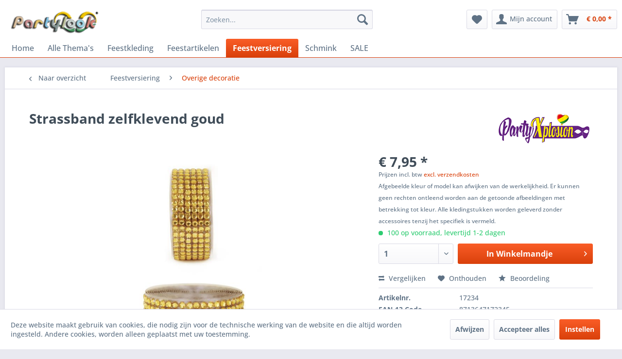

--- FILE ---
content_type: text/html; charset=UTF-8
request_url: https://www.partylook.nl/feestversiering/overige-decoratie/5339/strassband-zelfklevend-goud
body_size: 17572
content:
<!DOCTYPE html> <html class="no-js" lang="nl-NL" itemscope="itemscope" itemtype="https://schema.org/WebPage"> <head> <meta charset="utf-8"> <meta name="author" content="PARTYLOOK.NL" /> <meta name="robots" content="index,follow" /> <meta name="revisit-after" content="15 days" /> <meta name="keywords" content="Strassband zelfklevend goud, Strassband zelfklevend, gouden Strassband, Strassband goud" /> <meta name="description" content="Strassband zelfklevend goud 6 rijen, steentjes 4 mm Om een hoed of kostuum mee te versieren." /> <meta property="og:type" content="product" /> <meta property="og:site_name" content="Partylook - jij viert carnaval, wij hebben de Look!" /> <meta property="og:url" content="https://www.partylook.nl/feestversiering/overige-decoratie/5339/strassband-zelfklevend-goud" /> <meta property="og:title" content="Strassband zelfklevend goud" /> <meta property="og:description" content="Strassband zelfklevend goud 6 rijen, steentjes 4 mm.&amp;nbsp;Lengte 3 meter. Om een hoed of kostuum mee te versieren." /> <meta property="og:image" content="https://www.partylook.nl/media/image/ab/17/fe/871364717234_1.jpg" /> <meta property="product:brand" content="PartyXplosion" /> <meta property="product:price" content="7,95" /> <meta property="product:product_link" content="https://www.partylook.nl/feestversiering/overige-decoratie/5339/strassband-zelfklevend-goud" /> <meta name="twitter:card" content="product" /> <meta name="twitter:site" content="Partylook - jij viert carnaval, wij hebben de Look!" /> <meta name="twitter:title" content="Strassband zelfklevend goud" /> <meta name="twitter:description" content="Strassband zelfklevend goud 6 rijen, steentjes 4 mm.&amp;nbsp;Lengte 3 meter. Om een hoed of kostuum mee te versieren." /> <meta name="twitter:image" content="https://www.partylook.nl/media/image/ab/17/fe/871364717234_1.jpg" /> <meta itemprop="copyrightHolder" content="Partylook - jij viert carnaval, wij hebben de Look!" /> <meta itemprop="copyrightYear" content="2006 - 2026" /> <meta itemprop="isFamilyFriendly" content="True" /> <meta itemprop="image" content="https://www.partylook.nl/media/image/d6/0a/2d/Logo-partylook.png" /> <meta name="viewport" content="width=device-width, initial-scale=1.0"> <meta name="mobile-web-app-capable" content="yes"> <meta name="apple-mobile-web-app-title" content="Partylook - jij viert carnaval, wij hebben de Look!"> <meta name="apple-mobile-web-app-capable" content="yes"> <meta name="apple-mobile-web-app-status-bar-style" content="default"> <link rel="apple-touch-icon-precomposed" href="https://www.partylook.nl/media/image/c2/ae/4a/P1.png"> <link rel="shortcut icon" href="https://www.partylook.nl/media/unknown/d9/0c/f4/favicon.ico"> <meta name="msapplication-navbutton-color" content="#D9400B" /> <meta name="application-name" content="Partylook - jij viert carnaval, wij hebben de Look!" /> <meta name="msapplication-starturl" content="https://www.partylook.nl/" /> <meta name="msapplication-window" content="width=1024;height=768" /> <meta name="msapplication-TileImage" content="https://www.partylook.nl/media/image/c2/ae/4a/P1.png"> <meta name="msapplication-TileColor" content="#D9400B"> <meta name="theme-color" content="#D9400B" /> <link rel="canonical" href="https://www.partylook.nl/feestversiering/overige-decoratie/5339/strassband-zelfklevend-goud" /> <title itemprop="name">Strassband zelfklevend goud | Partylook - jij viert carnaval, wij hebben de Look!</title> <link href="/web/cache/1766003884_f60ade8b35850dd549fd0fd347b8fc70.css" media="all" rel="stylesheet" type="text/css" /> </head> <body class="is--ctl-detail is--act-index is--dwvac" > <div data-paypalUnifiedMetaDataContainer="true" data-paypalUnifiedRestoreOrderNumberUrl="https://www.partylook.nl/widgets/PaypalUnifiedOrderNumber/restoreOrderNumber" class="is--hidden"> </div> <div class="page-wrap"> <noscript class="noscript-main"> <div class="alert is--warning"> <div class="alert--icon"> <i class="icon--element icon--warning"></i> </div> <div class="alert--content"> Om Partylook - jij viert carnaval, wij hebben de Look! in zijn totaliteit te kunnen gebruiken, raden wij aan Javascript in uw browser te activeren. </div> </div> </noscript> <header class="header-main"> <div class="top-bar"> <div class="container block-group"> <nav class="top-bar--navigation block" role="menubar">   <div class="navigation--entry entry--compare is--hidden" role="menuitem" aria-haspopup="true" data-drop-down-menu="true">   </div> <ul class="service--list is--rounded" role="menu"> <li class="service--entry" role="menuitem"> <a class="service--link" href="https://www.partylook.nl/afhalen-in-venray" title="Afhalen in Venray" > Afhalen in Venray </a> </li> <li class="service--entry" role="menuitem"> <a class="service--link" href="javascript:openCookieConsentManager()" title="Cookie-instellingen" > Cookie-instellingen </a> </li> <li class="service--entry" role="menuitem"> <a class="service--link" href="https://www.partylook.nl/over-ons" title="Over ons" > Over ons </a> </li> <li class="service--entry" role="menuitem"> <a class="service--link" href="https://www.partylook.nl/verzend-en-betaalwijzen" title="Verzend en betaalwijzen" > Verzend en betaalwijzen </a> </li> <li class="service--entry" role="menuitem"> <a class="service--link" href="https://www.partylook.nl/voorwaarden" title="Voorwaarden" > Voorwaarden </a> </li> <li class="service--entry" role="menuitem"> <a class="service--link" href="https://www.partylook.nl/retour-aanvraag-partylook" title="Retouraanvraag" target="_self"> Retouraanvraag </a> </li> <li class="service--entry" role="menuitem"> <a class="service--link" href="https://www.partylook.nl/retourrecht" title="Retourrecht" > Retourrecht </a> </li> </ul> </nav> </div> </div> <div class="container header--navigation"> <div class="logo-main block-group" role="banner"> <div class="logo--shop block"> <a class="logo--link" href="https://www.partylook.nl/" title="Partylook - jij viert carnaval, wij hebben de Look! - Naar de startpagina gaan"> <picture> <source srcset="https://www.partylook.nl/media/image/d6/0a/2d/Logo-partylook.png" media="(min-width: 78.75em)"> <source srcset="https://www.partylook.nl/media/image/d6/0a/2d/Logo-partylook.png" media="(min-width: 64em)"> <source srcset="https://www.partylook.nl/media/image/d6/0a/2d/Logo-partylook.png" media="(min-width: 48em)"> <img srcset="https://www.partylook.nl/media/image/d6/0a/2d/Logo-partylook.png" alt="Partylook - jij viert carnaval, wij hebben de Look! - Naar de startpagina gaan" /> </picture> </a> </div> </div> <nav class="shop--navigation block-group"> <ul class="navigation--list block-group" role="menubar"> <li class="navigation--entry entry--menu-left" role="menuitem"> <a class="entry--link entry--trigger btn is--icon-left" href="#offcanvas--left" data-offcanvas="true" data-offCanvasSelector=".sidebar-main" aria-label="Menu"> <i class="icon--menu"></i> Menu </a> </li> <li class="navigation--entry entry--search" role="menuitem" data-search="true" aria-haspopup="true" data-minLength="3"> <a class="btn entry--link entry--trigger" href="#show-hide--search" title="Toon / zoekopdracht sluiten" aria-label="Toon / zoekopdracht sluiten"> <i class="icon--search"></i> <span class="search--display">Zoeken</span> </a> <form action="/search" method="get" class="main-search--form"> <input type="search" name="sSearch" aria-label="Zoeken..." class="main-search--field" autocomplete="off" autocapitalize="off" placeholder="Zoeken..." maxlength="30" /> <button type="submit" class="main-search--button" aria-label="Zoeken"> <i class="icon--search"></i> <span class="main-search--text">Zoeken</span> </button> <div class="form--ajax-loader">&nbsp;</div> </form> <div class="main-search--results"></div> </li>  <li class="navigation--entry entry--notepad" role="menuitem"> <a href="https://www.partylook.nl/note" title="Verlanglijstje" aria-label="Verlanglijstje" class="btn"> <i class="icon--heart"></i> </a> </li> <li class="navigation--entry entry--account with-slt" role="menuitem" data-offcanvas="true" data-offCanvasSelector=".account--dropdown-navigation"> <a href="https://www.partylook.nl/account" title="Mijn account" aria-label="Mijn account" class="btn is--icon-left entry--link account--link"> <i class="icon--account"></i> <span class="account--display"> Mijn account </span> </a> <div class="account--dropdown-navigation"> <div class="navigation--smartphone"> <div class="entry--close-off-canvas"> <a href="#close-account-menu" class="account--close-off-canvas" title="Menu sluiten" aria-label="Menu sluiten"> Menu sluiten <i class="icon--arrow-right"></i> </a> </div> </div> <div class="account--menu is--rounded is--personalized"> <span class="navigation--headline"> Mijn account </span> <div class="account--menu-container"> <ul class="sidebar--navigation navigation--list is--level0 show--active-items"> <li class="navigation--entry"> <span class="navigation--signin"> <a href="https://www.partylook.nl/account#hide-registration" class="blocked--link btn is--primary navigation--signin-btn" data-collapseTarget="#registration" data-action="close"> Aanmelden </a> <span class="navigation--register"> of <a href="https://www.partylook.nl/account#show-registration" class="blocked--link" data-collapseTarget="#registration" data-action="open"> registreren </a> </span> </span> </li> <li class="navigation--entry"> <a href="https://www.partylook.nl/account" title="Mijn account" class="navigation--link"> Mijn account </a> </li> <li class="navigation--entry"> <a href="https://www.partylook.nl/account/profile" title="Profiel" class="navigation--link" rel="nofollow"> Profiel </a> </li> <li class="navigation--entry"> <a href="https://www.partylook.nl/address/index/sidebar/" title="Adressen" class="navigation--link" rel="nofollow"> Adressen </a> </li> <li class="navigation--entry"> <a href="https://www.partylook.nl/account/payment" title="Betaalwijze wijzigen" class="navigation--link" rel="nofollow"> Betaalwijze wijzigen </a> </li> <li class="navigation--entry"> <a href="https://www.partylook.nl/account/orders" title="Mijn bestellingen" class="navigation--link" rel="nofollow"> Mijn bestellingen </a> </li> <li class="navigation--entry"> <a href="https://www.partylook.nl/note" title="Verlanglijst" class="navigation--link" rel="nofollow"> Verlanglijst </a> </li> </ul> </div> </div> </div> </li> <li class="navigation--entry entry--cart" role="menuitem"> <a class="btn is--icon-left cart--link" href="https://www.partylook.nl/checkout/cart" title="Winkelmandje" aria-label="Winkelmandje"> <span class="cart--display"> Winkelmandje </span> <span class="badge is--primary is--minimal cart--quantity is--hidden">0</span> <i class="icon--basket"></i> <span class="cart--amount"> &euro; 0,00 * </span> </a> <div class="ajax-loader">&nbsp;</div> </li>  </ul> </nav> <div class="container--ajax-cart" data-collapse-cart="true" data-displayMode="offcanvas"></div> </div> </header> <nav class="navigation-main"> <div class="container" data-menu-scroller="true" data-listSelector=".navigation--list.container" data-viewPortSelector=".navigation--list-wrapper"> <div class="navigation--list-wrapper"> <ul class="navigation--list container" role="menubar" itemscope="itemscope" itemtype="https://schema.org/SiteNavigationElement"> <li class="navigation--entry is--home" role="menuitem"><a class="navigation--link is--first" href="https://www.partylook.nl/" title="Home" aria-label="Home" itemprop="url"><span itemprop="name">Home</span></a></li><li class="navigation--entry" role="menuitem"><a class="navigation--link" href="https://www.partylook.nl/alle-thema-s/" title="Alle Thema's" aria-label="Alle Thema's" itemprop="url"><span itemprop="name">Alle Thema's</span></a></li><li class="navigation--entry" role="menuitem"><a class="navigation--link" href="https://www.partylook.nl/feestkleding/" title="Feestkleding" aria-label="Feestkleding" itemprop="url"><span itemprop="name">Feestkleding</span></a></li><li class="navigation--entry" role="menuitem"><a class="navigation--link" href="https://www.partylook.nl/feestartikelen/" title="Feestartikelen" aria-label="Feestartikelen" itemprop="url"><span itemprop="name">Feestartikelen</span></a></li><li class="navigation--entry is--active" role="menuitem"><a class="navigation--link is--active" href="https://www.partylook.nl/feestversiering/" title="Feestversiering" aria-label="Feestversiering" itemprop="url"><span itemprop="name">Feestversiering</span></a></li><li class="navigation--entry" role="menuitem"><a class="navigation--link" href="https://www.partylook.nl/schmink/" title="Schmink" aria-label="Schmink" itemprop="url"><span itemprop="name">Schmink</span></a></li><li class="navigation--entry" role="menuitem"><a class="navigation--link" href="https://www.partylook.nl/sale/" title="SALE" aria-label="SALE" itemprop="url"><span itemprop="name">SALE</span></a></li> </ul> </div> <div class="advanced-menu" data-advanced-menu="true" data-hoverDelay="250"> <div class="menu--container"> <div class="button-container"> <a href="https://www.partylook.nl/alle-thema-s/" class="button--category" aria-label="Naar categorie Alle Thema&#039;s" title="Naar categorie Alle Thema&#039;s"> <i class="icon--arrow-right"></i> Naar categorie Alle Thema's </a> <span class="button--close"> <i class="icon--cross"></i> </span> </div> <div class="content--wrapper has--content has--teaser"> <ul class="menu--list menu--level-0 columns--2" style="width: 50%;"> <li class="menu--list-item item--level-0" style="width: 100%"> <a href="https://www.partylook.nl/alle-thema-s/brabant-oeteldonk/" class="menu--list-item-link" aria-label="Brabant &amp; Oeteldonk" title="Brabant &amp; Oeteldonk">Brabant & Oeteldonk</a> </li> <li class="menu--list-item item--level-0" style="width: 100%"> <a href="https://www.partylook.nl/alle-thema-s/carnaval-limburg/" class="menu--list-item-link" aria-label="Carnaval Limburg" title="Carnaval Limburg">Carnaval Limburg</a> </li> <li class="menu--list-item item--level-0" style="width: 100%"> <a href="https://www.partylook.nl/alle-thema-s/steampunk/" class="menu--list-item-link" aria-label="Steampunk" title="Steampunk">Steampunk</a> </li> <li class="menu--list-item item--level-0" style="width: 100%"> <a href="https://www.partylook.nl/alle-thema-s/halloween-horror/" class="menu--list-item-link" aria-label="Halloween &amp; Horror" title="Halloween &amp; Horror">Halloween & Horror</a> </li> <li class="menu--list-item item--level-0" style="width: 100%"> <a href="https://www.partylook.nl/alle-thema-s/piraten-vikingen/" class="menu--list-item-link" aria-label="Piraten &amp; Vikingen" title="Piraten &amp; Vikingen">Piraten & Vikingen</a> </li> <li class="menu--list-item item--level-0" style="width: 100%"> <a href="https://www.partylook.nl/alle-thema-s/heksen-tovenaar/" class="menu--list-item-link" aria-label="Heksen &amp; Tovenaar" title="Heksen &amp; Tovenaar">Heksen & Tovenaar</a> </li> <li class="menu--list-item item--level-0" style="width: 100%"> <a href="https://www.partylook.nl/alle-thema-s/dieren/" class="menu--list-item-link" aria-label="Dieren" title="Dieren">Dieren</a> </li> <li class="menu--list-item item--level-0" style="width: 100%"> <a href="https://www.partylook.nl/alle-thema-s/cowboys-indianen/" class="menu--list-item-link" aria-label="Cowboys &amp; Indianen" title="Cowboys &amp; Indianen">Cowboys & Indianen</a> </li> <li class="menu--list-item item--level-0" style="width: 100%"> <a href="https://www.partylook.nl/alle-thema-s/aso-pimp/" class="menu--list-item-link" aria-label="Aso &amp; Pimp" title="Aso &amp; Pimp">Aso & Pimp</a> </li> <li class="menu--list-item item--level-0" style="width: 100%"> <a href="https://www.partylook.nl/alle-thema-s/maffia-gangster-boeven/" class="menu--list-item-link" aria-label="Maffia, Gangster &amp; Boeven" title="Maffia, Gangster &amp; Boeven">Maffia, Gangster & Boeven</a> </li> <li class="menu--list-item item--level-0" style="width: 100%"> <a href="https://www.partylook.nl/alle-thema-s/middeleeuwen-renaissance/" class="menu--list-item-link" aria-label="Middeleeuwen &amp; Renaissance" title="Middeleeuwen &amp; Renaissance">Middeleeuwen & Renaissance</a> </li> <li class="menu--list-item item--level-0" style="width: 100%"> <a href="https://www.partylook.nl/alle-thema-s/sport-ek-wk/" class="menu--list-item-link" aria-label="Sport - EK / WK" title="Sport - EK / WK">Sport - EK / WK</a> </li> <li class="menu--list-item item--level-0" style="width: 100%"> <a href="https://www.partylook.nl/alle-thema-s/film-beroemde-sterren/" class="menu--list-item-link" aria-label="Film &amp; Beroemde sterren" title="Film &amp; Beroemde sterren">Film & Beroemde sterren</a> </li> <li class="menu--list-item item--level-0" style="width: 100%"> <a href="https://www.partylook.nl/alle-thema-s/sprookjes-fantasy/" class="menu--list-item-link" aria-label="Sprookjes &amp; fantasy" title="Sprookjes &amp; fantasy">Sprookjes & fantasy</a> </li> <li class="menu--list-item item--level-0" style="width: 100%"> <a href="https://www.partylook.nl/alle-thema-s/science-fiction/" class="menu--list-item-link" aria-label="Science Fiction" title="Science Fiction">Science Fiction</a> </li> <li class="menu--list-item item--level-0" style="width: 100%"> <a href="https://www.partylook.nl/alle-thema-s/jaren-20-charleston/" class="menu--list-item-link" aria-label="Jaren 20 Charleston" title="Jaren 20 Charleston">Jaren 20 Charleston</a> </li> <li class="menu--list-item item--level-0" style="width: 100%"> <a href="https://www.partylook.nl/alle-thema-s/jaren-50-rock-roll/" class="menu--list-item-link" aria-label="Jaren 50 Rock &amp; Roll" title="Jaren 50 Rock &amp; Roll">Jaren 50 Rock & Roll</a> </li> <li class="menu--list-item item--level-0" style="width: 100%"> <a href="https://www.partylook.nl/alle-thema-s/jaren-60-70-hippie/" class="menu--list-item-link" aria-label="Jaren 60 &amp; 70 Hippie" title="Jaren 60 &amp; 70 Hippie">Jaren 60 & 70 Hippie</a> </li> <li class="menu--list-item item--level-0" style="width: 100%"> <a href="https://www.partylook.nl/alle-thema-s/jaren-80-90-disco/" class="menu--list-item-link" aria-label="Jaren 80 &amp; 90 Disco" title="Jaren 80 &amp; 90 Disco">Jaren 80 & 90 Disco</a> </li> <li class="menu--list-item item--level-0" style="width: 100%"> <a href="https://www.partylook.nl/alle-thema-s/beroepen-uniformkleding/" class="menu--list-item-link" aria-label="Beroepen &amp; Uniformkleding" title="Beroepen &amp; Uniformkleding">Beroepen & Uniformkleding</a> </li> <li class="menu--list-item item--level-0" style="width: 100%"> <a href="https://www.partylook.nl/alle-thema-s/priesters-nonnen-religie/" class="menu--list-item-link" aria-label="Priesters Nonnen &amp; Religie" title="Priesters Nonnen &amp; Religie">Priesters Nonnen & Religie</a> </li> <li class="menu--list-item item--level-0" style="width: 100%"> <a href="https://www.partylook.nl/alle-thema-s/clown-circus/" class="menu--list-item-link" aria-label="Clown &amp; Circus" title="Clown &amp; Circus">Clown & Circus</a> </li> <li class="menu--list-item item--level-0" style="width: 100%"> <a href="https://www.partylook.nl/alle-thema-s/grappig-vrijgezellenfeest-18/" class="menu--list-item-link" aria-label="Grappig &amp; Vrijgezellenfeest 18+" title="Grappig &amp; Vrijgezellenfeest 18+">Grappig & Vrijgezellenfeest 18+</a> </li> <li class="menu--list-item item--level-0" style="width: 100%"> <a href="https://www.partylook.nl/alle-thema-s/oktoberfest-landen/" class="menu--list-item-link" aria-label="Oktoberfest &amp; Landen" title="Oktoberfest &amp; Landen">Oktoberfest & Landen</a> </li> <li class="menu--list-item item--level-0" style="width: 100%"> <a href="https://www.partylook.nl/alle-thema-s/grieks-midden-oosten/" class="menu--list-item-link" aria-label="Grieks &amp; Midden-Oosten" title="Grieks &amp; Midden-Oosten">Grieks & Midden-Oosten</a> </li> <li class="menu--list-item item--level-0" style="width: 100%"> <a href="https://www.partylook.nl/alle-thema-s/aziatisch-indisch-ninja/" class="menu--list-item-link" aria-label="Aziatisch, Indisch &amp; Ninja" title="Aziatisch, Indisch &amp; Ninja">Aziatisch, Indisch & Ninja</a> </li> <li class="menu--list-item item--level-0" style="width: 100%"> <a href="https://www.partylook.nl/alle-thema-s/braziliaans-venetiaans/" class="menu--list-item-link" aria-label="Braziliaans &amp; Venetiaans" title="Braziliaans &amp; Venetiaans">Braziliaans & Venetiaans</a> </li> <li class="menu--list-item item--level-0" style="width: 100%"> <a href="https://www.partylook.nl/alle-thema-s/tropisch-und-samba/" class="menu--list-item-link" aria-label="Tropisch und Samba" title="Tropisch und Samba">Tropisch und Samba</a> </li> <li class="menu--list-item item--level-0" style="width: 100%"> <a href="https://www.partylook.nl/alle-thema-s/glitter-glamour/" class="menu--list-item-link" aria-label="Glitter &amp; Glamour" title="Glitter &amp; Glamour">Glitter & Glamour</a> </li> <li class="menu--list-item item--level-0" style="width: 100%"> <a href="https://www.partylook.nl/alle-thema-s/kerstman-kerstvrouw/" class="menu--list-item-link" aria-label="Kerstman &amp; Kerstvrouw" title="Kerstman &amp; Kerstvrouw">Kerstman & Kerstvrouw</a> </li> </ul> <div class="menu--delimiter" style="right: 50%;"></div> <div class="menu--teaser" style="width: 50%;"> <div class="teaser--headline">Themakleding goedkoop kopen - Enorm aanbod carnavalskleding</div> <div class="teaser--text"> Themakleding &nbsp;voor&nbsp; mannen ,&nbsp; vrouwen &nbsp;en&nbsp; kinderen .&nbsp; Feestkleding &nbsp;in alle maten, kleuren en vormen! Wij bij Partylook hebben al onze kostuums voor themafeesten gesorteerd op thema. Dus op het eerste gezicht... <a class="teaser--text-link" href="https://www.partylook.nl/alle-thema-s/" aria-label="lees meer" title="lees meer"> lees meer </a> </div> </div> </div> </div> <div class="menu--container"> <div class="button-container"> <a href="https://www.partylook.nl/feestkleding/" class="button--category" aria-label="Naar categorie Feestkleding" title="Naar categorie Feestkleding"> <i class="icon--arrow-right"></i> Naar categorie Feestkleding </a> <span class="button--close"> <i class="icon--cross"></i> </span> </div> <div class="content--wrapper has--content has--teaser"> <ul class="menu--list menu--level-0 columns--2" style="width: 50%;"> <li class="menu--list-item item--level-0" style="width: 100%"> <a href="https://www.partylook.nl/feestkleding/feestkleding-kinderen/" class="menu--list-item-link" aria-label="Feestkleding Kinderen" title="Feestkleding Kinderen">Feestkleding Kinderen</a> </li> <li class="menu--list-item item--level-0" style="width: 100%"> <a href="https://www.partylook.nl/feestkleding/feestkleding-dames/" class="menu--list-item-link" aria-label="Feestkleding Dames" title="Feestkleding Dames">Feestkleding Dames</a> </li> <li class="menu--list-item item--level-0" style="width: 100%"> <a href="https://www.partylook.nl/feestkleding/feestkleding-heren/" class="menu--list-item-link" aria-label="Feestkleding Heren" title="Feestkleding Heren">Feestkleding Heren</a> </li> <li class="menu--list-item item--level-0" style="width: 100%"> <a href="https://www.partylook.nl/feestkleding/carnavalsjassen/" class="menu--list-item-link" aria-label="Carnavalsjassen" title="Carnavalsjassen">Carnavalsjassen</a> </li> </ul> <div class="menu--delimiter" style="right: 50%;"></div> <div class="menu--teaser" style="width: 50%;"> <div class="teaser--headline">Carnavalskleding 2026 kopen - Enorm aanbod</div> <div class="teaser--text"> Feestkleding &nbsp;voor mannen , vrouwen en kinderen . Carnavalskleding &nbsp;in alle maten, kleuren en vormen! Wij bij Partylook hebben al onze kostuums voor ieder feest en carnaval 2026 &nbsp;gesorteerd op thema. Dus op het eerste... <a class="teaser--text-link" href="https://www.partylook.nl/feestkleding/" aria-label="lees meer" title="lees meer"> lees meer </a> </div> </div> </div> </div> <div class="menu--container"> <div class="button-container"> <a href="https://www.partylook.nl/feestartikelen/" class="button--category" aria-label="Naar categorie Feestartikelen" title="Naar categorie Feestartikelen"> <i class="icon--arrow-right"></i> Naar categorie Feestartikelen </a> <span class="button--close"> <i class="icon--cross"></i> </span> </div> <div class="content--wrapper has--content has--teaser"> <ul class="menu--list menu--level-0 columns--2" style="width: 50%;"> <li class="menu--list-item item--level-0" style="width: 100%"> <a href="https://www.partylook.nl/feestartikelen/attributen/" class="menu--list-item-link" aria-label="Attributen" title="Attributen">Attributen</a> </li> <li class="menu--list-item item--level-0" style="width: 100%"> <a href="https://www.partylook.nl/feestartikelen/accessoires-setjes/" class="menu--list-item-link" aria-label="Accessoires setjes" title="Accessoires setjes">Accessoires setjes</a> </li> <li class="menu--list-item item--level-0" style="width: 100%"> <a href="https://www.partylook.nl/feestartikelen/baarden-snorren/" class="menu--list-item-link" aria-label="Baarden &amp; Snorren" title="Baarden &amp; Snorren">Baarden & Snorren</a> </li> <li class="menu--list-item item--level-0" style="width: 100%"> <a href="https://www.partylook.nl/feestartikelen/boa-sjaal-veren/" class="menu--list-item-link" aria-label="Boa, Sjaal &amp; Veren" title="Boa, Sjaal &amp; Veren">Boa, Sjaal & Veren</a> </li> <li class="menu--list-item item--level-0" style="width: 100%"> <a href="https://www.partylook.nl/feestartikelen/bretels/" class="menu--list-item-link" aria-label="Bretels" title="Bretels">Bretels</a> </li> <li class="menu--list-item item--level-0" style="width: 100%"> <a href="https://www.partylook.nl/feestartikelen/feestbrillen/" class="menu--list-item-link" aria-label="Feestbrillen" title="Feestbrillen">Feestbrillen</a> </li> <li class="menu--list-item item--level-0" style="width: 100%"> <a href="https://www.partylook.nl/feestartikelen/fop-fun/" class="menu--list-item-link" aria-label="Fop &amp; Fun" title="Fop &amp; Fun">Fop & Fun</a> </li> <li class="menu--list-item item--level-0" style="width: 100%"> <a href="https://www.partylook.nl/feestartikelen/handschoenen/" class="menu--list-item-link" aria-label="Handschoenen" title="Handschoenen">Handschoenen</a> </li> <li class="menu--list-item item--level-0" style="width: 100%"> <a href="https://www.partylook.nl/feestartikelen/diadeem-haardecoratie/" class="menu--list-item-link" aria-label="Diadeem &amp; Haardecoratie" title="Diadeem &amp; Haardecoratie">Diadeem & Haardecoratie</a> </li> <li class="menu--list-item item--level-0" style="width: 100%"> <a href="https://www.partylook.nl/feestartikelen/hoeden-hoofddeksels/" class="menu--list-item-link" aria-label="Hoeden &amp; Hoofddeksels" title="Hoeden &amp; Hoofddeksels">Hoeden & Hoofddeksels</a> </li> <li class="menu--list-item item--level-0" style="width: 100%"> <a href="https://www.partylook.nl/feestartikelen/maskers-oogmaskers/" class="menu--list-item-link" aria-label="Maskers &amp; Oogmaskers" title="Maskers &amp; Oogmaskers">Maskers & Oogmaskers</a> </li> <li class="menu--list-item item--level-0" style="width: 100%"> <a href="https://www.partylook.nl/feestartikelen/panty-s-kousen-sokken/" class="menu--list-item-link" aria-label="Panty&#039;s, Kousen &amp; Sokken" title="Panty&#039;s, Kousen &amp; Sokken">Panty's, Kousen & Sokken</a> </li> <li class="menu--list-item item--level-0" style="width: 100%"> <a href="https://www.partylook.nl/feestartikelen/pruiken/" class="menu--list-item-link" aria-label="Pruiken" title="Pruiken">Pruiken</a> </li> <li class="menu--list-item item--level-0" style="width: 100%"> <a href="https://www.partylook.nl/feestartikelen/sieraden/" class="menu--list-item-link" aria-label="Sieraden" title="Sieraden">Sieraden</a> </li> <li class="menu--list-item item--level-0" style="width: 100%"> <a href="https://www.partylook.nl/feestartikelen/stropdassen-vlinderstrikken/" class="menu--list-item-link" aria-label="Stropdassen &amp; Vlinderstrikken" title="Stropdassen &amp; Vlinderstrikken">Stropdassen & Vlinderstrikken</a> </li> <li class="menu--list-item item--level-0" style="width: 100%"> <a href="https://www.partylook.nl/feestartikelen/tassen-buidels/" class="menu--list-item-link" aria-label="Tassen &amp; Buidels" title="Tassen &amp; Buidels">Tassen & Buidels</a> </li> <li class="menu--list-item item--level-0" style="width: 100%"> <a href="https://www.partylook.nl/feestartikelen/wapens-munitie/" class="menu--list-item-link" aria-label="Wapens &amp; Munitie" title="Wapens &amp; Munitie">Wapens & Munitie</a> </li> </ul> <div class="menu--delimiter" style="right: 50%;"></div> <div class="menu--teaser" style="width: 50%;"> <div class="teaser--headline">Feestartikelen kopen - Enorm aanbod feestartikelen</div> <div class="teaser--text"> Of je nu iets zoekt voor een feestbeest of dat je zelf de feestneus bent, hier vindt je allerlei leuke feestartikelen en fopartikelen voor de fopshop . <a class="teaser--text-link" href="https://www.partylook.nl/feestartikelen/" aria-label="lees meer" title="lees meer"> lees meer </a> </div> </div> </div> </div> <div class="menu--container"> <div class="button-container"> <a href="https://www.partylook.nl/feestversiering/" class="button--category" aria-label="Naar categorie Feestversiering" title="Naar categorie Feestversiering"> <i class="icon--arrow-right"></i> Naar categorie Feestversiering </a> <span class="button--close"> <i class="icon--cross"></i> </span> </div> <div class="content--wrapper has--content has--teaser"> <ul class="menu--list menu--level-0 columns--2" style="width: 50%;"> <li class="menu--list-item item--level-0" style="width: 100%"> <a href="https://www.partylook.nl/feestversiering/ballonnen/" class="menu--list-item-link" aria-label="Ballonnen" title="Ballonnen">Ballonnen</a> </li> <li class="menu--list-item item--level-0" style="width: 100%"> <a href="https://www.partylook.nl/feestversiering/guirlandes/" class="menu--list-item-link" aria-label="Guirlandes" title="Guirlandes">Guirlandes</a> </li> <li class="menu--list-item item--level-0" style="width: 100%"> <a href="https://www.partylook.nl/feestversiering/halloween-horror/" class="menu--list-item-link" aria-label="Halloween &amp; Horror" title="Halloween &amp; Horror">Halloween & Horror</a> </li> <li class="menu--list-item item--level-0" style="width: 100%"> <a href="https://www.partylook.nl/feestversiering/hangdecoratie/" class="menu--list-item-link" aria-label="Hangdecoratie" title="Hangdecoratie">Hangdecoratie</a> </li> <li class="menu--list-item item--level-0" style="width: 100%"> <a href="https://www.partylook.nl/feestversiering/raamstickers/" class="menu--list-item-link" aria-label="Raamstickers" title="Raamstickers">Raamstickers</a> </li> <li class="menu--list-item item--level-0" style="width: 100%"> <a href="https://www.partylook.nl/feestversiering/vlaggenlijnen/" class="menu--list-item-link" aria-label="Vlaggenlijnen" title="Vlaggenlijnen">Vlaggenlijnen</a> </li> <li class="menu--list-item item--level-0" style="width: 100%"> <a href="https://www.partylook.nl/feestversiering/vlaggen/" class="menu--list-item-link" aria-label="Vlaggen" title="Vlaggen">Vlaggen</a> </li> <li class="menu--list-item item--level-0" style="width: 100%"> <a href="https://www.partylook.nl/feestversiering/wanddecoratie/" class="menu--list-item-link" aria-label="Wanddecoratie" title="Wanddecoratie">Wanddecoratie</a> </li> <li class="menu--list-item item--level-0" style="width: 100%"> <a href="https://www.partylook.nl/feestversiering/overige-decoratie/" class="menu--list-item-link" aria-label="Overige decoratie" title="Overige decoratie">Overige decoratie</a> </li> </ul> <div class="menu--delimiter" style="right: 50%;"></div> <div class="menu--teaser" style="width: 50%;"> <div class="teaser--headline">Feestversiering, Carnavalsversiering</div> <div class="teaser--text"> Voor te gekke en goedkope versiering ben je bij ons aan het juiste adres, ook voor carnaval 2024 ! Wij beschikken over een enorm aanbod aan leuke feestviersing en decoraties . Verjaardagsversiering , ballonnen , confetti , vlaggen ,... <a class="teaser--text-link" href="https://www.partylook.nl/feestversiering/" aria-label="lees meer" title="lees meer"> lees meer </a> </div> </div> </div> </div> <div class="menu--container"> <div class="button-container"> <a href="https://www.partylook.nl/schmink/" class="button--category" aria-label="Naar categorie Schmink" title="Naar categorie Schmink"> <i class="icon--arrow-right"></i> Naar categorie Schmink </a> <span class="button--close"> <i class="icon--cross"></i> </span> </div> <div class="content--wrapper has--content has--teaser"> <ul class="menu--list menu--level-0 columns--2" style="width: 50%;"> <li class="menu--list-item item--level-0" style="width: 100%"> <a href="https://www.partylook.nl/schmink/schmink-op-kleur/" class="menu--list-item-link" aria-label="Schmink op kleur" title="Schmink op kleur">Schmink op kleur</a> </li> <li class="menu--list-item item--level-0" style="width: 100%"> <a href="https://www.partylook.nl/schmink/splitcake/" class="menu--list-item-link" aria-label="Splitcake" title="Splitcake">Splitcake</a> </li> <li class="menu--list-item item--level-0" style="width: 100%"> <a href="https://www.partylook.nl/schmink/schmink-pastelkleuren/" class="menu--list-item-link" aria-label="Schmink pastelkleuren" title="Schmink pastelkleuren">Schmink pastelkleuren</a> </li> <li class="menu--list-item item--level-0" style="width: 100%"> <a href="https://www.partylook.nl/schmink/neon-uv-schmink/" class="menu--list-item-link" aria-label="Neon UV Schmink" title="Neon UV Schmink">Neon UV Schmink</a> </li> <li class="menu--list-item item--level-0" style="width: 100%"> <a href="https://www.partylook.nl/schmink/metallic-schmink/" class="menu--list-item-link" aria-label="Metallic schmink" title="Metallic schmink">Metallic schmink</a> </li> <li class="menu--list-item item--level-0" style="width: 100%"> <a href="https://www.partylook.nl/schmink/schminkpaletten/" class="menu--list-item-link" aria-label="Schminkpaletten" title="Schminkpaletten">Schminkpaletten</a> </li> <li class="menu--list-item item--level-0" style="width: 100%"> <a href="https://www.partylook.nl/schmink/schminkstiften/" class="menu--list-item-link" aria-label="Schminkstiften" title="Schminkstiften">Schminkstiften</a> </li> <li class="menu--list-item item--level-0" style="width: 100%"> <a href="https://www.partylook.nl/schmink/schminksjablonen/" class="menu--list-item-link" aria-label="Schminksjablonen" title="Schminksjablonen">Schminksjablonen</a> </li> <li class="menu--list-item item--level-0" style="width: 100%"> <a href="https://www.partylook.nl/schmink/penselen-spons/" class="menu--list-item-link" aria-label="Penselen - Spons" title="Penselen - Spons">Penselen - Spons</a> </li> <li class="menu--list-item item--level-0" style="width: 100%"> <a href="https://www.partylook.nl/schmink/glitter/" class="menu--list-item-link" aria-label="Glitter" title="Glitter">Glitter</a> </li> <li class="menu--list-item item--level-0" style="width: 100%"> <a href="https://www.partylook.nl/schmink/benodigdheden/" class="menu--list-item-link" aria-label="Benodigdheden" title="Benodigdheden">Benodigdheden</a> </li> </ul> <div class="menu--delimiter" style="right: 50%;"></div> <div class="menu--teaser" style="width: 50%;"> <div class="teaser--headline">Schmink van PXP Professional Colours en Superstar</div> <div class="teaser--text"> Met carnaval hebben enthousiaste schmink en make-up fans weer een enorme opmars. Aan de andere kant zijn er fantastische carnavalsschmink kunstwerken overal te bewonderen. Of het nu een carnavalsfeest , themafeest of straatparade is... <a class="teaser--text-link" href="https://www.partylook.nl/schmink/" aria-label="lees meer" title="lees meer"> lees meer </a> </div> </div> </div> </div> <div class="menu--container"> <div class="button-container"> <a href="https://www.partylook.nl/sale/" class="button--category" aria-label="Naar categorie SALE" title="Naar categorie SALE"> <i class="icon--arrow-right"></i> Naar categorie SALE </a> <span class="button--close"> <i class="icon--cross"></i> </span> </div> <div class="content--wrapper has--teaser"> <div class="menu--teaser" style="width: 100%;"> <div class="teaser--headline">Online opruiming uitverkoop solden van carnavalskleding - feestkledij sale</div> <div class="teaser--text"> Online opruiming uitverkoop solden van carnavalskleding , feestkleding sale ,&nbsp; feestartikelen, accessoires, feestkledij en versiering. Deze feestaanbiedingen kunnen niet geruild of retour gezonden worden, zie retourrecht. <a class="teaser--text-link" href="https://www.partylook.nl/sale/" aria-label="lees meer" title="lees meer"> lees meer </a> </div> </div> </div> </div> </div> </div> </nav> <section class="content-main container block-group"> <nav class="content--breadcrumb block"> <a class="breadcrumb--button breadcrumb--link" href="https://www.partylook.nl/feestversiering/overige-decoratie/" title="Naar overzicht"> <i class="icon--arrow-left"></i> <span class="breadcrumb--title">Naar overzicht</span> </a> <ul class="breadcrumb--list" role="menu" itemscope itemtype="https://schema.org/BreadcrumbList"> <li role="menuitem" class="breadcrumb--entry" itemprop="itemListElement" itemscope itemtype="https://schema.org/ListItem"> <a class="breadcrumb--link" href="https://www.partylook.nl/feestversiering/" title="Feestversiering" itemprop="item"> <link itemprop="url" href="https://www.partylook.nl/feestversiering/" /> <span class="breadcrumb--title" itemprop="name">Feestversiering</span> </a> <meta itemprop="position" content="0" /> </li> <li role="none" class="breadcrumb--separator"> <i class="icon--arrow-right"></i> </li> <li role="menuitem" class="breadcrumb--entry is--active" itemprop="itemListElement" itemscope itemtype="https://schema.org/ListItem"> <a class="breadcrumb--link" href="https://www.partylook.nl/feestversiering/overige-decoratie/" title="Overige decoratie" itemprop="item"> <link itemprop="url" href="https://www.partylook.nl/feestversiering/overige-decoratie/" /> <span class="breadcrumb--title" itemprop="name">Overige decoratie</span> </a> <meta itemprop="position" content="1" /> </li> </ul> </nav> <nav class="product--navigation"> <a href="#" class="navigation--link link--prev"> <div class="link--prev-button"> <span class="link--prev-inner">Vorige</span> </div> <div class="image--wrapper"> <div class="image--container"></div> </div> </a> <a href="#" class="navigation--link link--next"> <div class="link--next-button"> <span class="link--next-inner">Volgende</span> </div> <div class="image--wrapper"> <div class="image--container"></div> </div> </a> </nav> <div class="content-main--inner"> <div id='cookie-consent' class='off-canvas is--left block-transition' data-cookie-consent-manager='true' data-cookieTimeout='60'> <div class='cookie-consent--header cookie-consent--close'> Cookie-instellingen <i class="icon--arrow-right"></i> </div> <div class='cookie-consent--description'> Deze website maakt gebruik van cookies, die nodig zijn voor de technische werking van de website en die altijd worden ingesteld. Andere cookies, worden alleen geplaatst met uw toestemming. </div> <div class='cookie-consent--configuration'> <div class='cookie-consent--configuration-header'> <div class='cookie-consent--configuration-header-text'>Instellingen</div> </div> <div class='cookie-consent--configuration-main'> <div class='cookie-consent--group'> <input type="hidden" class="cookie-consent--group-name" value="technical" /> <label class="cookie-consent--group-state cookie-consent--state-input cookie-consent--required"> <input type="checkbox" name="technical-state" class="cookie-consent--group-state-input" disabled="disabled" checked="checked"/> <span class="cookie-consent--state-input-element"></span> </label> <div class='cookie-consent--group-title' data-collapse-panel='true' data-contentSiblingSelector=".cookie-consent--group-container"> <div class="cookie-consent--group-title-label cookie-consent--state-label"> Technisch noodzakelijk </div> <span class="cookie-consent--group-arrow is-icon--right"> <i class="icon--arrow-right"></i> </span> </div> <div class='cookie-consent--group-container'> <div class='cookie-consent--group-description'> Deze cookies zijn nodig voor de basisfuncties van de winkel. </div> <div class='cookie-consent--cookies-container'> <div class='cookie-consent--cookie'> <input type="hidden" class="cookie-consent--cookie-name" value="allowCookie" /> <label class="cookie-consent--cookie-state cookie-consent--state-input cookie-consent--required"> <input type="checkbox" name="allowCookie-state" class="cookie-consent--cookie-state-input" disabled="disabled" checked="checked" /> <span class="cookie-consent--state-input-element"></span> </label> <div class='cookie--label cookie-consent--state-label'> "Accepteer alle cookies" cookie </div> </div> <div class='cookie-consent--cookie'> <input type="hidden" class="cookie-consent--cookie-name" value="cookieDeclined" /> <label class="cookie-consent--cookie-state cookie-consent--state-input cookie-consent--required"> <input type="checkbox" name="cookieDeclined-state" class="cookie-consent--cookie-state-input" disabled="disabled" checked="checked" /> <span class="cookie-consent--state-input-element"></span> </label> <div class='cookie--label cookie-consent--state-label'> "Weiger alle cookies" cookie </div> </div> <div class='cookie-consent--cookie'> <input type="hidden" class="cookie-consent--cookie-name" value="csrf_token" /> <label class="cookie-consent--cookie-state cookie-consent--state-input cookie-consent--required"> <input type="checkbox" name="csrf_token-state" class="cookie-consent--cookie-state-input" disabled="disabled" checked="checked" /> <span class="cookie-consent--state-input-element"></span> </label> <div class='cookie--label cookie-consent--state-label'> CSRF-Token </div> </div> <div class='cookie-consent--cookie'> <input type="hidden" class="cookie-consent--cookie-name" value="cookiePreferences" /> <label class="cookie-consent--cookie-state cookie-consent--state-input cookie-consent--required"> <input type="checkbox" name="cookiePreferences-state" class="cookie-consent--cookie-state-input" disabled="disabled" checked="checked" /> <span class="cookie-consent--state-input-element"></span> </label> <div class='cookie--label cookie-consent--state-label'> Cookie-instellingen </div> </div> <div class='cookie-consent--cookie'> <input type="hidden" class="cookie-consent--cookie-name" value="shop" /> <label class="cookie-consent--cookie-state cookie-consent--state-input cookie-consent--required"> <input type="checkbox" name="shop-state" class="cookie-consent--cookie-state-input" disabled="disabled" checked="checked" /> <span class="cookie-consent--state-input-element"></span> </label> <div class='cookie--label cookie-consent--state-label'> Geselecteerde Shop </div> </div> <div class='cookie-consent--cookie'> <input type="hidden" class="cookie-consent--cookie-name" value="x-cache-context-hash" /> <label class="cookie-consent--cookie-state cookie-consent--state-input cookie-consent--required"> <input type="checkbox" name="x-cache-context-hash-state" class="cookie-consent--cookie-state-input" disabled="disabled" checked="checked" /> <span class="cookie-consent--state-input-element"></span> </label> <div class='cookie--label cookie-consent--state-label'> Individuele prijzen </div> </div> <div class='cookie-consent--cookie'> <input type="hidden" class="cookie-consent--cookie-name" value="slt" /> <label class="cookie-consent--cookie-state cookie-consent--state-input cookie-consent--required"> <input type="checkbox" name="slt-state" class="cookie-consent--cookie-state-input" disabled="disabled" checked="checked" /> <span class="cookie-consent--state-input-element"></span> </label> <div class='cookie--label cookie-consent--state-label'> Klantherkenning </div> </div> <div class='cookie-consent--cookie'> <input type="hidden" class="cookie-consent--cookie-name" value="nocache" /> <label class="cookie-consent--cookie-state cookie-consent--state-input cookie-consent--required"> <input type="checkbox" name="nocache-state" class="cookie-consent--cookie-state-input" disabled="disabled" checked="checked" /> <span class="cookie-consent--state-input-element"></span> </label> <div class='cookie--label cookie-consent--state-label'> Klantspecifieke caching </div> </div> <div class='cookie-consent--cookie'> <input type="hidden" class="cookie-consent--cookie-name" value="paypal-cookies" /> <label class="cookie-consent--cookie-state cookie-consent--state-input cookie-consent--required"> <input type="checkbox" name="paypal-cookies-state" class="cookie-consent--cookie-state-input" disabled="disabled" checked="checked" /> <span class="cookie-consent--state-input-element"></span> </label> <div class='cookie--label cookie-consent--state-label'> PayPal-Mollie betalingen </div> </div> <div class='cookie-consent--cookie'> <input type="hidden" class="cookie-consent--cookie-name" value="session" /> <label class="cookie-consent--cookie-state cookie-consent--state-input cookie-consent--required"> <input type="checkbox" name="session-state" class="cookie-consent--cookie-state-input" disabled="disabled" checked="checked" /> <span class="cookie-consent--state-input-element"></span> </label> <div class='cookie--label cookie-consent--state-label'> Sessie </div> </div> <div class='cookie-consent--cookie'> <input type="hidden" class="cookie-consent--cookie-name" value="currency" /> <label class="cookie-consent--cookie-state cookie-consent--state-input cookie-consent--required"> <input type="checkbox" name="currency-state" class="cookie-consent--cookie-state-input" disabled="disabled" checked="checked" /> <span class="cookie-consent--state-input-element"></span> </label> <div class='cookie--label cookie-consent--state-label'> Wisselkoers </div> </div> </div> </div> </div> <div class='cookie-consent--group'> <input type="hidden" class="cookie-consent--group-name" value="comfort" /> <label class="cookie-consent--group-state cookie-consent--state-input"> <input type="checkbox" name="comfort-state" class="cookie-consent--group-state-input"/> <span class="cookie-consent--state-input-element"></span> </label> <div class='cookie-consent--group-title' data-collapse-panel='true' data-contentSiblingSelector=".cookie-consent--group-container"> <div class="cookie-consent--group-title-label cookie-consent--state-label"> Gemak functies </div> <span class="cookie-consent--group-arrow is-icon--right"> <i class="icon--arrow-right"></i> </span> </div> <div class='cookie-consent--group-container'> <div class='cookie-consent--group-description'> Deze cookies worden gebruikt om de winkelervaring nog aantrekkelijker te maken, bijvoorbeeld om de bezoeker te herkennen. </div> <div class='cookie-consent--cookies-container'> <div class='cookie-consent--cookie'> <input type="hidden" class="cookie-consent--cookie-name" value="sUniqueID" /> <label class="cookie-consent--cookie-state cookie-consent--state-input"> <input type="checkbox" name="sUniqueID-state" class="cookie-consent--cookie-state-input" /> <span class="cookie-consent--state-input-element"></span> </label> <div class='cookie--label cookie-consent--state-label'> Verlanglijst </div> </div> </div> </div> </div> <div class='cookie-consent--group'> <input type="hidden" class="cookie-consent--group-name" value="statistics" /> <label class="cookie-consent--group-state cookie-consent--state-input"> <input type="checkbox" name="statistics-state" class="cookie-consent--group-state-input"/> <span class="cookie-consent--state-input-element"></span> </label> <div class='cookie-consent--group-title' data-collapse-panel='true' data-contentSiblingSelector=".cookie-consent--group-container"> <div class="cookie-consent--group-title-label cookie-consent--state-label"> Statistieken & tracking </div> <span class="cookie-consent--group-arrow is-icon--right"> <i class="icon--arrow-right"></i> </span> </div> <div class='cookie-consent--group-container'> <div class='cookie-consent--cookies-container'> <div class='cookie-consent--cookie'> <input type="hidden" class="cookie-consent--cookie-name" value="partner" /> <label class="cookie-consent--cookie-state cookie-consent--state-input"> <input type="checkbox" name="partner-state" class="cookie-consent--cookie-state-input" /> <span class="cookie-consent--state-input-element"></span> </label> <div class='cookie--label cookie-consent--state-label'> Affiliate-programma </div> </div> <div class='cookie-consent--cookie'> <input type="hidden" class="cookie-consent--cookie-name" value="x-ua-device" /> <label class="cookie-consent--cookie-state cookie-consent--state-input"> <input type="checkbox" name="x-ua-device-state" class="cookie-consent--cookie-state-input" /> <span class="cookie-consent--state-input-element"></span> </label> <div class='cookie--label cookie-consent--state-label'> Apparaatdetectie </div> </div> </div> </div> </div> </div> </div> <div class="cookie-consent--save"> <input class="cookie-consent--save-button btn is--primary" type="button" value="Instellingen opslaan" /> </div> </div> <aside class="sidebar-main off-canvas"> <div class="navigation--smartphone"> <ul class="navigation--list "> <li class="navigation--entry entry--close-off-canvas"> <a href="#close-categories-menu" title="Menu sluiten" class="navigation--link"> Menu sluiten <i class="icon--arrow-right"></i> </a> </li> </ul> <div class="mobile--switches">   </div> </div> <div class="sidebar--categories-wrapper" data-subcategory-nav="true" data-mainCategoryId="38" data-categoryId="194" data-fetchUrl="/widgets/listing/getCategory/categoryId/194"> <div class="categories--headline navigation--headline"> Categorieën </div> <div class="sidebar--categories-navigation"> <ul class="sidebar--navigation categories--navigation navigation--list is--drop-down is--level0 is--rounded" role="menu"> <li class="navigation--entry has--sub-children" role="menuitem"> <a class="navigation--link link--go-forward" href="https://www.partylook.nl/alle-thema-s/" data-categoryId="107" data-fetchUrl="/widgets/listing/getCategory/categoryId/107" title="Alle Thema&#039;s" > Alle Thema's <span class="is--icon-right"> <i class="icon--arrow-right"></i> </span> </a> </li> <li class="navigation--entry has--sub-children" role="menuitem"> <a class="navigation--link link--go-forward" href="https://www.partylook.nl/feestkleding/" data-categoryId="108" data-fetchUrl="/widgets/listing/getCategory/categoryId/108" title="Feestkleding" > Feestkleding <span class="is--icon-right"> <i class="icon--arrow-right"></i> </span> </a> </li> <li class="navigation--entry has--sub-children" role="menuitem"> <a class="navigation--link link--go-forward" href="https://www.partylook.nl/feestartikelen/" data-categoryId="109" data-fetchUrl="/widgets/listing/getCategory/categoryId/109" title="Feestartikelen" > Feestartikelen <span class="is--icon-right"> <i class="icon--arrow-right"></i> </span> </a> </li> <li class="navigation--entry is--active has--sub-categories has--sub-children" role="menuitem"> <a class="navigation--link is--active has--sub-categories link--go-forward" href="https://www.partylook.nl/feestversiering/" data-categoryId="110" data-fetchUrl="/widgets/listing/getCategory/categoryId/110" title="Feestversiering" > Feestversiering <span class="is--icon-right"> <i class="icon--arrow-right"></i> </span> </a> <ul class="sidebar--navigation categories--navigation navigation--list is--level1 is--rounded" role="menu"> <li class="navigation--entry" role="menuitem"> <a class="navigation--link" href="https://www.partylook.nl/feestversiering/ballonnen/" data-categoryId="122" data-fetchUrl="/widgets/listing/getCategory/categoryId/122" title="Ballonnen" > Ballonnen </a> </li> <li class="navigation--entry" role="menuitem"> <a class="navigation--link" href="https://www.partylook.nl/feestversiering/guirlandes/" data-categoryId="184" data-fetchUrl="/widgets/listing/getCategory/categoryId/184" title="Guirlandes" > Guirlandes </a> </li> <li class="navigation--entry" role="menuitem"> <a class="navigation--link" href="https://www.partylook.nl/feestversiering/halloween-horror/" data-categoryId="171" data-fetchUrl="/widgets/listing/getCategory/categoryId/171" title="Halloween &amp; Horror" > Halloween & Horror </a> </li> <li class="navigation--entry" role="menuitem"> <a class="navigation--link" href="https://www.partylook.nl/feestversiering/hangdecoratie/" data-categoryId="191" data-fetchUrl="/widgets/listing/getCategory/categoryId/191" title="Hangdecoratie" > Hangdecoratie </a> </li> <li class="navigation--entry" role="menuitem"> <a class="navigation--link" href="https://www.partylook.nl/feestversiering/raamstickers/" data-categoryId="187" data-fetchUrl="/widgets/listing/getCategory/categoryId/187" title="Raamstickers" > Raamstickers </a> </li> <li class="navigation--entry" role="menuitem"> <a class="navigation--link" href="https://www.partylook.nl/feestversiering/vlaggenlijnen/" data-categoryId="175" data-fetchUrl="/widgets/listing/getCategory/categoryId/175" title="Vlaggenlijnen" > Vlaggenlijnen </a> </li> <li class="navigation--entry" role="menuitem"> <a class="navigation--link" href="https://www.partylook.nl/feestversiering/vlaggen/" data-categoryId="178" data-fetchUrl="/widgets/listing/getCategory/categoryId/178" title="Vlaggen" > Vlaggen </a> </li> <li class="navigation--entry" role="menuitem"> <a class="navigation--link" href="https://www.partylook.nl/feestversiering/wanddecoratie/" data-categoryId="181" data-fetchUrl="/widgets/listing/getCategory/categoryId/181" title="Wanddecoratie" > Wanddecoratie </a> </li> <li class="navigation--entry is--active" role="menuitem"> <a class="navigation--link is--active" href="https://www.partylook.nl/feestversiering/overige-decoratie/" data-categoryId="194" data-fetchUrl="/widgets/listing/getCategory/categoryId/194" title="Overige decoratie" > Overige decoratie </a> </li> </ul> </li> <li class="navigation--entry has--sub-children" role="menuitem"> <a class="navigation--link link--go-forward" href="https://www.partylook.nl/schmink/" data-categoryId="40" data-fetchUrl="/widgets/listing/getCategory/categoryId/40" title="Schmink" > Schmink <span class="is--icon-right"> <i class="icon--arrow-right"></i> </span> </a> </li> <li class="navigation--entry" role="menuitem"> <a class="navigation--link" href="https://www.partylook.nl/sale/" data-categoryId="55" data-fetchUrl="/widgets/listing/getCategory/categoryId/55" title="SALE" > SALE </a> </li> </ul> </div> <div class="shop-sites--container is--rounded"> <div class="shop-sites--headline navigation--headline"> Informatie </div> <ul class="shop-sites--navigation sidebar--navigation navigation--list is--drop-down is--level0" role="menu"> <li class="navigation--entry" role="menuitem"> <a class="navigation--link" href="https://www.partylook.nl/afhalen-in-venray" title="Afhalen in Venray" data-categoryId="59" data-fetchUrl="/widgets/listing/getCustomPage/pageId/59" > Afhalen in Venray </a> </li> <li class="navigation--entry" role="menuitem"> <a class="navigation--link" href="javascript:openCookieConsentManager()" title="Cookie-instellingen" data-categoryId="61" data-fetchUrl="/widgets/listing/getCustomPage/pageId/61" > Cookie-instellingen </a> </li> <li class="navigation--entry" role="menuitem"> <a class="navigation--link" href="https://www.partylook.nl/over-ons" title="Over ons" data-categoryId="50" data-fetchUrl="/widgets/listing/getCustomPage/pageId/50" > Over ons </a> </li> <li class="navigation--entry" role="menuitem"> <a class="navigation--link" href="https://www.partylook.nl/verzend-en-betaalwijzen" title="Verzend en betaalwijzen" data-categoryId="55" data-fetchUrl="/widgets/listing/getCustomPage/pageId/55" > Verzend en betaalwijzen </a> </li> <li class="navigation--entry" role="menuitem"> <a class="navigation--link" href="https://www.partylook.nl/voorwaarden" title="Voorwaarden" data-categoryId="52" data-fetchUrl="/widgets/listing/getCustomPage/pageId/52" > Voorwaarden </a> </li> <li class="navigation--entry" role="menuitem"> <a class="navigation--link" href="https://www.partylook.nl/retour-aanvraag-partylook" title="Retouraanvraag" data-categoryId="47" data-fetchUrl="/widgets/listing/getCustomPage/pageId/47" target="_self"> Retouraanvraag </a> </li> <li class="navigation--entry" role="menuitem"> <a class="navigation--link" href="https://www.partylook.nl/retourrecht" title="Retourrecht" data-categoryId="57" data-fetchUrl="/widgets/listing/getCustomPage/pageId/57" > Retourrecht </a> </li> </ul> </div> </div> </aside> <div class="content--wrapper"> <div class="content product--details" itemscope itemtype="https://schema.org/Product" data-product-navigation="/widgets/listing/productNavigation" data-category-id="194" data-main-ordernumber="17234" data-ajax-wishlist="true" data-compare-ajax="true" data-ajax-variants-container="true"> <header class="product--header"> <div class="product--info"> <h1 class="product--title" itemprop="name"> Strassband zelfklevend goud </h1> <meta itemprop="gtin13" content="8713647172345"/> <div class="product--supplier"> <a href="https://www.partylook.nl/partyxplosion/" title="Verdere artikelen van PartyXplosion" class="product--supplier-link"> <img src="https://www.partylook.nl/media/image/c5/c8/d1/logo-1.png" alt="PartyXplosion"> </a> </div> <div class="product--rating-container"> <a href="#product--publish-comment" class="product--rating-link" rel="nofollow" title="Beoordeling schrijven"> <span class="product--rating"> </span> </a> </div> </div> </header> <div class="product--detail-upper block-group"> <div class="product--image-container image-slider product--image-zoom" data-image-slider="true" data-image-gallery="true" data-maxZoom="0" data-thumbnails=".image--thumbnails" > <div class="image-slider--container no--thumbnails"> <div class="image-slider--slide"> <div class="image--box image-slider--item"> <span class="image--element" data-img-large="https://www.partylook.nl/media/image/g0/7f/c9/871364717234_1_1280x1280.jpg" data-img-small="https://www.partylook.nl/media/image/f2/1e/8c/871364717234_1_200x200.jpg" data-img-original="https://www.partylook.nl/media/image/ab/17/fe/871364717234_1.jpg" data-alt="Strassband zelfklevend goud"> <span class="image--media"> <img srcset="https://www.partylook.nl/media/image/59/da/d4/871364717234_1_600x600.jpg, https://www.partylook.nl/media/image/08/d6/93/871364717234_1_600x600@2x.jpg 2x" src="https://www.partylook.nl/media/image/59/da/d4/871364717234_1_600x600.jpg" alt="Strassband zelfklevend goud" itemprop="image" /> </span> </span> </div> </div> </div> </div> <div class="product--buybox block"> <div class="is--hidden" itemprop="brand" itemtype="https://schema.org/Brand" itemscope> <meta itemprop="name" content="PartyXplosion" /> </div> <div itemprop="offers" itemscope itemtype="https://schema.org/Offer" class="buybox--inner"> <meta itemprop="priceCurrency" content="EUR"/> <span itemprop="priceSpecification" itemscope itemtype="https://schema.org/PriceSpecification"> <meta itemprop="valueAddedTaxIncluded" content="true"/> </span> <meta itemprop="url" content="https://www.partylook.nl/feestversiering/overige-decoratie/5339/strassband-zelfklevend-goud"/> <div class="product--price price--default"> <span class="price--content content--default"> <meta itemprop="price" content="7.95"> &euro; 7,95 * </span> </div> <p class="product--tax" data-content="" data-modalbox="true" data-targetSelector="a" data-mode="ajax"> Prijzen incl. btw <a title="shipping costs" href="https://www.partylook.nl/verzend-en-betaalwijzen" style="text-decoration:underline"> excl. verzendkosten</a><br><em>Afgebeelde kleur of model kan afwijken van de werkelijkheid. Er kunnen geen rechten ontleend worden aan de getoonde afbeeldingen met betrekking tot kleur. Alle kledingstukken worden geleverd zonder accessoires tenzij het specifiek is vermeld.</em> </p> <div class="product--delivery"> <link itemprop="availability" href="https://schema.org/InStock" /> <p class="delivery--information"> <span class="delivery--text delivery--text-available"> <i class="delivery--status-icon delivery--status-available"></i> 100 op voorraad, levertijd 1-2 dagen </span> </p> </div> <div class="dreiwUrlaubsmeldung"> </div> <div class="product--configurator"> </div> <form name="sAddToBasket" method="post" action="https://www.partylook.nl/checkout/addArticle" class="buybox--form" data-add-article="true" data-eventName="submit" data-showModal="false" data-addArticleUrl="https://www.partylook.nl/checkout/ajaxAddArticleCart"> <input type="hidden" name="sActionIdentifier" value=""/> <input type="hidden" name="sAddAccessories" id="sAddAccessories" value=""/> <input type="hidden" name="sAdd" value="17234"/> <div class="buybox--button-container block-group"> <div class="buybox--quantity block"> <div class="select-field"> <select id="sQuantity" name="sQuantity" class="quantity--select"> <option value="1">1</option> <option value="2">2</option> <option value="3">3</option> <option value="4">4</option> <option value="5">5</option> <option value="6">6</option> <option value="7">7</option> <option value="8">8</option> <option value="9">9</option> <option value="10">10</option> <option value="11">11</option> <option value="12">12</option> <option value="13">13</option> <option value="14">14</option> <option value="15">15</option> <option value="16">16</option> <option value="17">17</option> <option value="18">18</option> <option value="19">19</option> <option value="20">20</option> <option value="21">21</option> <option value="22">22</option> <option value="23">23</option> <option value="24">24</option> <option value="25">25</option> <option value="26">26</option> <option value="27">27</option> <option value="28">28</option> <option value="29">29</option> <option value="30">30</option> <option value="31">31</option> <option value="32">32</option> <option value="33">33</option> <option value="34">34</option> <option value="35">35</option> <option value="36">36</option> <option value="37">37</option> <option value="38">38</option> <option value="39">39</option> <option value="40">40</option> <option value="41">41</option> <option value="42">42</option> <option value="43">43</option> <option value="44">44</option> <option value="45">45</option> <option value="46">46</option> <option value="47">47</option> <option value="48">48</option> <option value="49">49</option> <option value="50">50</option> <option value="51">51</option> <option value="52">52</option> <option value="53">53</option> <option value="54">54</option> <option value="55">55</option> <option value="56">56</option> <option value="57">57</option> <option value="58">58</option> <option value="59">59</option> <option value="60">60</option> <option value="61">61</option> <option value="62">62</option> <option value="63">63</option> <option value="64">64</option> <option value="65">65</option> <option value="66">66</option> <option value="67">67</option> <option value="68">68</option> <option value="69">69</option> <option value="70">70</option> <option value="71">71</option> <option value="72">72</option> <option value="73">73</option> <option value="74">74</option> <option value="75">75</option> <option value="76">76</option> <option value="77">77</option> <option value="78">78</option> <option value="79">79</option> <option value="80">80</option> <option value="81">81</option> <option value="82">82</option> <option value="83">83</option> <option value="84">84</option> <option value="85">85</option> <option value="86">86</option> <option value="87">87</option> <option value="88">88</option> <option value="89">89</option> <option value="90">90</option> <option value="91">91</option> <option value="92">92</option> <option value="93">93</option> <option value="94">94</option> <option value="95">95</option> <option value="96">96</option> <option value="97">97</option> <option value="98">98</option> <option value="99">99</option> <option value="100">100</option> </select> </div> </div> <button class="buybox--button block btn is--primary is--icon-right is--center is--large" name="Aan winkelwagen toevoegen"> <span class="buy-btn--cart-add">In</span> <span class="buy-btn--cart-text">Winkelmandje</span> <i class="icon--arrow-right"></i> </button> <div class="paypal-unified-ec--outer-button-container"> <div class="paypal-unified-ec--button-container right" data-paypalUnifiedEcButton="true" data-clientId="AdZcPylK_6lWHwQrSaigsj3nen1FmHgUfMy8gFBVI-bfpjoUOyOafEKkzl9i19CbRRs222zNroZC9XUf" data-currency="EUR" data-paypalIntent="CAPTURE" data-createOrderUrl="https://www.partylook.nl/widgets/PaypalUnifiedV2ExpressCheckout/createOrder" data-onApproveUrl="https://www.partylook.nl/widgets/PaypalUnifiedV2ExpressCheckout/onApprove" data-confirmUrl="https://www.partylook.nl/checkout/confirm" data-color="gold" data-shape="rect" data-size="responsive" data-label="checkout" data-layout="vertical" data-locale="nl_NL" data-productNumber="17234" data-buyProductDirectly="true" data-riskManagementMatchedProducts='' data-esdProducts='' data-communicationErrorMessage="Während der Kommunikation mit dem Zahlungsanbieter ist ein Fehler aufgetreten, bitte versuchen Sie es später erneut." data-communicationErrorTitle="Es ist ein Fehler aufgetreten" data-riskManagementErrorTitle="Fehlermeldung:" data-riskManagementErrorMessage="Die gewählte Zahlungsart kann mit Ihrem aktuellen Warenkorb nicht genutzt werden. Diese Entscheidung basiert auf einem automatisierten Datenverarbeitungsverfahren." data-showPayLater=0 data-isListing= > </div> </div> </div> </form> <nav class="product--actions"> <form action="https://www.partylook.nl/compare/add_article/articleID/5339" method="post" class="action--form"> <button type="submit" data-product-compare-add="true" title="Vergelijken" class="action--link action--compare"> <i class="icon--compare"></i> Vergelijken </button> </form> <form action="https://www.partylook.nl/note/add/ordernumber/17234" method="post" class="action--form"> <button type="submit" class="action--link link--notepad" title="Naar de verlanglijst" data-ajaxUrl="https://www.partylook.nl/note/ajaxAdd/ordernumber/17234" data-text="Opgeslagen"> <i class="icon--heart"></i> <span class="action--text">Onthouden</span> </button> </form> <a href="#content--product-reviews" data-show-tab="true" class="action--link link--publish-comment" rel="nofollow" title="Beoordeling schrijven"> <i class="icon--star"></i> Beoordeling </a> </nav> </div> <ul class="product--base-info list--unstyled"> <li class="base-info--entry entry--sku"> <strong class="entry--label"> Artikelnr. </strong> <meta itemprop="productID" content="8747"/> <span class="entry--content" itemprop="sku"> 17234 </span> </li> <li class="base-info--entry entry--ean"> <strong class="entry--label"> EAN-13 Code </strong> <meta itemprop="gtin13" content="8713647172345"/> <span class="entry--content"> 8713647172345 </span> </li> </ul> </div> </div> <div class="tab-menu--product"> <div class="tab--navigation"> <a href="#" class="tab--link" title="Beschrijving" data-tabName="description">Beschrijving</a> <a href="#" class="tab--link" title="Beoordelingen" data-tabName="rating"> Beoordelingen <span class="product--rating-count">0</span> </a> </div> <div class="tab--container-list"> <div class="tab--container"> <div class="tab--header"> <a href="#" class="tab--title" title="Beschrijving">Beschrijving</a> </div> <div class="tab--preview"> Strassband zelfklevend goud 6 rijen, steentjes 4 mm.&nbsp;Lengte 3 meter. Om een hoed of...<a href="#" class="tab--link" title="meer">meer</a> </div> <div class="tab--content"> <div class="buttons--off-canvas"> <a href="#" title="Menu sluiten" class="close--off-canvas"> <i class="icon--arrow-left"></i> Menu sluiten </a> </div> <div class="content--description"> <div class="content--title"> Productinformatie "Strassband zelfklevend goud" </div> <div class="product--description" itemprop="description"> <p><strong>Strassband zelfklevend goud</strong></p> <p>6 rijen, steentjes 4 mm.&nbsp;Lengte 3 meter.</p> <p>Om een hoed of kostuum mee te versieren.</p> </div> <div class="product--properties panel has--border"> <table class="product--properties-table"> <tr class="product--properties-row"> <td class="product--properties-label is--bold">Kleur(en):</td> <td class="product--properties-value">Goud</td> </tr> <tr class="product--properties-row"> <td class="product--properties-label is--bold">Thema:</td> <td class="product--properties-value">Glitter &amp; Glamor</td> </tr> <tr class="product--properties-row"> <td class="product--properties-label is--bold">Artikeltype:</td> <td class="product--properties-value">Decoratie</td> </tr> <tr class="product--properties-row"> <td class="product--properties-label is--bold">Lengte:</td> <td class="product--properties-value">3 m</td> </tr> </table> </div> <div class="content--title"> Verdere links naar "Strassband zelfklevend goud" </div> <ul class="content--list list--unstyled"> <li class="list--entry"> <a href="https://www.partylook.nl/aanvraagformulier-partylook?sInquiry=detail&sOrdernumber=17234" rel="nofollow" class="content--link link--contact" title="Hebt u vragen bij het artikel?"> <i class="icon--arrow-right"></i> Hebt u vragen bij het artikel? </a> </li> <li class="list--entry"> <a href="https://www.partylook.nl/partyxplosion/" target="_parent" class="content--link link--supplier" title="Verdere artikelen van PartyXplosion"> <i class="icon--arrow-right"></i> Verdere artikelen van PartyXplosion </a> </li> </ul> </div> </div> </div> <div class="tab--container"> <div class="tab--header"> <a href="#" class="tab--title" title="Beoordelingen">Beoordelingen</a> <span class="product--rating-count">0</span> </div> <div class="tab--preview"> Lees, schrijf en bespreek beoordelingen...<a href="#" class="tab--link" title="meer">meer</a> </div> <div id="tab--product-comment" class="tab--content"> <div class="buttons--off-canvas"> <a href="#" title="Menu sluiten" class="close--off-canvas"> <i class="icon--arrow-left"></i> Menu sluiten </a> </div> <div class="content--product-reviews" id="detail--product-reviews"> <div class="content--title"> Klantbeoordelingen voor "Strassband zelfklevend goud" </div> <div class="review--form-container"> <div id="product--publish-comment" class="content--title"> Beoordeling schrijven </div> <div class="alert is--warning is--rounded"> <div class="alert--icon"> <i class="icon--element icon--warning"></i> </div> <div class="alert--content"> Beoordelingen worden na controle vrijgegeven. </div> </div> <form method="post" action="https://www.partylook.nl/feestversiering/overige-decoratie/5339/strassband-zelfklevend-goud?action=rating&amp;c=194#detail--product-reviews" class="content--form review--form"> <input name="sVoteName" type="text" value="" class="review--field" aria-label="Uw naam" placeholder="Uw naam" /> <input name="sVoteSummary" type="text" value="" id="sVoteSummary" class="review--field" aria-label="Samenvatting" placeholder="Samenvatting*" required="required" aria-required="true" /> <div class="field--select review--field select-field"> <select name="sVoteStars" aria-label="Geef een beoordeling"> <option value="10">10 uitstekend</option> <option value="9">9</option> <option value="8">8</option> <option value="7">7</option> <option value="6">6</option> <option value="5">5</option> <option value="4">4</option> <option value="3">3</option> <option value="2">2</option> <option value="1">1 zeer slecht</option> </select> </div> <textarea name="sVoteComment" placeholder="Uw mening" cols="3" rows="2" class="review--field" aria-label="Uw mening"></textarea> <p class="review--notice"> De met een * gemarkeerde velden zijn verplichte velden. </p> <p class="privacy-information block-group"> Ik heb de <a title="Privacy voorwaarden" href="https://www.partylook.nl/privacy-avg" target="_blank">privacy voorwaarden gelezen</a>. </p> <div class="review--actions"> <button type="submit" class="btn is--primary" name="Submit"> Opslaan </button> </div> </form> </div> </div> </div> </div> </div> </div> <div class="tab-menu--cross-selling"> <div class="tab--navigation"> <a href="#content--similar-products" title="Vergelijkbare artikelen" class="tab--link">Vergelijkbare artikelen</a> <a href="#content--also-bought" title="Klanten kochten ook" class="tab--link">Klanten kochten ook</a> <a href="#content--customer-viewed" title="Klanten bekeken ook" class="tab--link">Klanten bekeken ook</a> </div> <div class="tab--container-list"> <div class="tab--container" data-tab-id="similar"> <div class="tab--header"> <a href="#" class="tab--title" title="Vergelijkbare artikelen">Vergelijkbare artikelen</a> </div> <div class="tab--content content--similar"> <div class="similar--content"> <div class="product-slider " data-initOnEvent="onShowContent-similar" data-product-slider="true"> <div class="product-slider--container"> <div class="product-slider--item"> <div class="product--box box--slider" data-page-index="" data-ordernumber="17215" data-category-id="194"> <div class="box--content is--rounded"> <div class="product--badges"> </div> <div class="product--info"> <a href="https://www.partylook.nl/feestversiering/overige-decoratie/5337/strassband-zelfklevend-rood-wit-geel" title="Strassband zelfklevend rood wit geel" class="product--image" > <span class="image--element"> <span class="image--media"> <img srcset="https://www.partylook.nl/media/image/32/1d/88/871364717215_1_200x200.jpg, https://www.partylook.nl/media/image/g0/4a/4c/871364717215_1_200x200@2x.jpg 2x" alt="Strassband zelfklevend rood wit geel" data-extension="jpg" title="Strassband zelfklevend rood wit geel" /> </span> </span> </a> <a href="https://www.partylook.nl/feestversiering/overige-decoratie/5337/strassband-zelfklevend-rood-wit-geel" class="product--title" title="Strassband zelfklevend rood wit geel"> Strassband zelfklevend rood wit geel </a> <div class="product--price-info"> <div class="price--unit" title="Inhoud"> </div> <div class="product--price"> <span class="price--default is--nowrap"> &euro; 5,95 * </span> </div> </div> </div> </div> </div> </div> <div class="product-slider--item"> <div class="product--box box--slider" data-page-index="" data-ordernumber="17214" data-category-id="194"> <div class="box--content is--rounded"> <div class="product--badges"> </div> <div class="product--info"> <a href="https://www.partylook.nl/feestversiering/overige-decoratie/5338/strassband-zelfklevend-rood-geel-groen" title="Strassband zelfklevend rood geel groen" class="product--image" > <span class="image--element"> <span class="image--media"> <img srcset="https://www.partylook.nl/media/image/f2/16/5c/871364717214_1_200x200.jpg, https://www.partylook.nl/media/image/4d/82/2f/871364717214_1_200x200@2x.jpg 2x" alt="Strassband zelfklevend rood geel groen" data-extension="jpg" title="Strassband zelfklevend rood geel groen" /> </span> </span> </a> <a href="https://www.partylook.nl/feestversiering/overige-decoratie/5338/strassband-zelfklevend-rood-geel-groen" class="product--title" title="Strassband zelfklevend rood geel groen"> Strassband zelfklevend rood geel groen </a> <div class="product--price-info"> <div class="price--unit" title="Inhoud"> </div> <div class="product--price"> <span class="price--default is--nowrap"> &euro; 5,95 * </span> </div> </div> </div> </div> </div> </div> <div class="product-slider--item"> <div class="product--box box--slider" data-page-index="" data-ordernumber="17235" data-category-id="194"> <div class="box--content is--rounded"> <div class="product--badges"> </div> <div class="product--info"> <a href="https://www.partylook.nl/feestversiering/overige-decoratie/5340/strassband-zelfklevend-zilver" title="Strassband zelfklevend zilver" class="product--image" > <span class="image--element"> <span class="image--media"> <img srcset="https://www.partylook.nl/media/image/dc/99/aa/871364717235_1_200x200.jpg, https://www.partylook.nl/media/image/f6/ea/52/871364717235_1_200x200@2x.jpg 2x" alt="Strassband zelfklevend zilver" data-extension="jpg" title="Strassband zelfklevend zilver" /> </span> </span> </a> <a href="https://www.partylook.nl/feestversiering/overige-decoratie/5340/strassband-zelfklevend-zilver" class="product--title" title="Strassband zelfklevend zilver"> Strassband zelfklevend zilver </a> <div class="product--price-info"> <div class="price--unit" title="Inhoud"> </div> <div class="product--price"> <span class="price--default is--nowrap"> &euro; 7,95 * </span> </div> </div> </div> </div> </div> </div> </div> </div> </div> </div> </div> <div class="tab--container" data-tab-id="alsobought"> <div class="tab--header"> <a href="#" class="tab--title" title="Klanten kochten ook">Klanten kochten ook</a> </div> <div class="tab--content content--also-bought"> <div class="bought--content"> <div class="product-slider " data-initOnEvent="onShowContent-alsobought" data-product-slider="true"> <div class="product-slider--container"> <div class="product-slider--item"> <div class="product--box box--slider" data-page-index="" data-ordernumber="84671" data-category-id="194"> <div class="box--content is--rounded"> <div class="product--badges"> </div> <div class="product--info"> <a href="https://www.partylook.nl/alle-thema-s/kerstman-kerstvrouw/5305/engelenvleugels-aurelia-goud" title="Engelenvleugels Aurelia goud" class="product--image" > <span class="image--element"> <span class="image--media"> <img srcset="https://www.partylook.nl/media/image/e2/9b/f0/52875_200x200.jpg, https://www.partylook.nl/media/image/3c/74/fb/52875_200x200@2x.jpg 2x" alt="Engelenvleugels Aurelia goud" data-extension="jpg" title="Engelenvleugels Aurelia goud" /> </span> </span> </a> <a href="https://www.partylook.nl/alle-thema-s/kerstman-kerstvrouw/5305/engelenvleugels-aurelia-goud" class="product--title" title="Engelenvleugels Aurelia goud"> Engelenvleugels Aurelia goud </a> <div class="product--price-info"> <div class="price--unit" title="Inhoud"> </div> <div class="product--price"> <span class="price--default is--nowrap"> &euro; 4,95 * </span> </div> </div> </div> </div> </div> </div> <div class="product-slider--item"> <div class="product--box box--slider" data-page-index="" data-ordernumber="10352-EOL" data-category-id="194"> <div class="box--content is--rounded"> <div class="product--badges"> </div> <div class="product--info"> <a href="https://www.partylook.nl/feestartikelen/tassen-buidels/5210/metallic-buidel-tas-feesttas-disco-handtas-goud" title="Metallic buidel tas feesttas disco handtas goud" class="product--image" > <span class="image--element"> <span class="image--media"> <img srcset="https://www.partylook.nl/media/image/4e/57/5e/Metallic_buidel_tas_goud_200x200.jpg, https://www.partylook.nl/media/image/f4/44/5e/Metallic_buidel_tas_goud_200x200@2x.jpg 2x" alt="Metallic buidel tas feesttas disco handtas goud" data-extension="jpg" title="Metallic buidel tas feesttas disco handtas goud" /> </span> </span> </a> <a href="https://www.partylook.nl/feestartikelen/tassen-buidels/5210/metallic-buidel-tas-feesttas-disco-handtas-goud" class="product--title" title="Metallic buidel tas feesttas disco handtas goud"> Metallic buidel tas feesttas disco handtas goud </a> <div class="product--price-info"> <div class="price--unit" title="Inhoud"> </div> <div class="product--price"> <span class="price--default is--nowrap"> &euro; 2,95 * </span> </div> </div> </div> </div> </div> </div> <div class="product-slider--item"> <div class="product--box box--slider" data-page-index="" data-ordernumber="74150" data-category-id="194"> <div class="box--content is--rounded"> <div class="product--badges"> </div> <div class="product--info"> <a href="https://www.partylook.nl/feestartikelen/hoeden-hoofddeksels/5020/kolbak-fanfare-pet-zwart-met-goud" title="Kolbak fanfare pet zwart met goud" class="product--image" > <span class="image--element"> <span class="image--media"> <img srcset="https://www.partylook.nl/media/image/fa/12/3d/871364774150_0_200x200.jpg, https://www.partylook.nl/media/image/52/82/03/871364774150_0_200x200@2x.jpg 2x" alt="Kolbak fanfare pet zwart met goud" data-extension="jpg" title="Kolbak fanfare pet zwart met goud" /> </span> </span> </a> <a href="https://www.partylook.nl/feestartikelen/hoeden-hoofddeksels/5020/kolbak-fanfare-pet-zwart-met-goud" class="product--title" title="Kolbak fanfare pet zwart met goud"> Kolbak fanfare pet zwart met goud </a> <div class="product--price-info"> <div class="price--unit" title="Inhoud"> </div> <div class="product--price"> <span class="price--default is--nowrap"> &euro; 13,95 * </span> </div> </div> </div> </div> </div> </div> <div class="product-slider--item"> <div class="product--box box--slider" data-page-index="" data-ordernumber="11210" data-category-id="194"> <div class="box--content is--rounded"> <div class="product--badges"> </div> <div class="product--info"> <a href="https://www.partylook.nl/feestartikelen/panty-s-kousen-sokken/1339/legging-metallic-goud" title="Legging metallic goud" class="product--image" > <span class="image--element"> <span class="image--media"> <img srcset="https://www.partylook.nl/media/image/1c/4b/e4/871364711211_maat-xxl_1_200x200.jpg, https://www.partylook.nl/media/image/d9/fc/b7/871364711211_maat-xxl_1_200x200@2x.jpg 2x" alt="Legging metallic goud" data-extension="jpg" title="Legging metallic goud" /> </span> </span> </a> <a href="https://www.partylook.nl/feestartikelen/panty-s-kousen-sokken/1339/legging-metallic-goud" class="product--title" title="Legging metallic goud"> Legging metallic goud </a> <div class="product--price-info"> <div class="price--unit" title="Inhoud"> </div> <div class="product--price"> <span class="price--default is--nowrap"> &euro; 9,95 * </span> </div> </div> </div> </div> </div> </div> </div> </div> </div> </div> </div> <div class="tab--container" data-tab-id="alsoviewed"> <div class="tab--header"> <a href="#" class="tab--title" title="Klanten bekeken ook">Klanten bekeken ook</a> </div> <div class="tab--content content--also-viewed"> </div> </div> </div> </div> </div> </div> <div class="last-seen-products is--hidden" data-last-seen-products="true" data-productLimit="5"> <div class="last-seen-products--title"> Laatst bekeken </div> <div class="last-seen-products--slider product-slider" data-product-slider="true"> <div class="last-seen-products--container product-slider--container"></div> </div> </div> </div> </section> <footer class="footer-main"> <div class="container"> <div class="footer--columns block-group"> <div class="footer--column column--hotline is--first block"> <div class="column--headline">Service Hotline</div> <div class="column--content"> <p class="column--desc">WhatsApp support<br />Ma-Za: 9.00 - 21.00 uur<br /><a href="https://wa.me/31653887501" target="_new" class="footer--phone-link" rel="nofollow noopener"><img src="https://www.partylook.nl/media/image/whatsapp-nw.jpg" width="86" height="84" alt="WhatsApp" /></a><br />Of via mail 24/7</p> </div> </div> <div class="footer--column column--menu block"> <div class="column--headline">Shopservice</div> <nav class="column--navigation column--content"> <ul class="navigation--list" role="menu"> <li class="navigation--entry" role="menuitem"> <a class="navigation--link" href="https://www.partylook.nl/afhalen-in-venray" title="Afhalen in Venray"> Afhalen in Venray </a> </li> <li class="navigation--entry" role="menuitem"> <a class="navigation--link" href="https://www.partylook.nl/sitemap" title="Site Map"> Site Map </a> </li> <li class="navigation--entry" role="menuitem"> <a class="navigation--link" href="https://www.partylook.nl/verzend-en-betaalwijzen" title="Verzend en betaalwijzen"> Verzend en betaalwijzen </a> </li> <li class="navigation--entry" role="menuitem"> <a class="navigation--link" href="https://www.partylook.nl/voorwaarden" title="Voorwaarden"> Voorwaarden </a> </li> <li class="navigation--entry" role="menuitem"> <a class="navigation--link" href="https://www.partylook.nl/contactformulier" title="Contactformulier" target="_self"> Contactformulier </a> </li> <li class="navigation--entry" role="menuitem"> <a class="navigation--link" href="https://www.partylook.nl/retour-aanvraag-partylook" title="Retouraanvraag" target="_self"> Retouraanvraag </a> </li> </ul> </nav> </div> <div class="footer--column column--menu block"> <div class="column--headline">Informatie</div> <nav class="column--navigation column--content"> <ul class="navigation--list" role="menu"> <li class="navigation--entry" role="menuitem"> <a class="navigation--link" href="https://www.partylook.nl/partnerformulier-partylook-feestartikelen" title="Affiliate (geld verdienen)" target="_self"> Affiliate (geld verdienen) </a> </li> <li class="navigation--entry" role="menuitem"> <a class="navigation--link" href="javascript:openCookieConsentManager()" title="Cookie-instellingen"> Cookie-instellingen </a> </li> <li class="navigation--entry" role="menuitem"> <a class="navigation--link" href="https://www.partylook.nl/links" title="Links"> Links </a> </li> <li class="navigation--entry" role="menuitem"> <a class="navigation--link" href="https://www.partylook.nl/over-ons" title="Over ons"> Over ons </a> </li> <li class="navigation--entry" role="menuitem"> <a class="navigation--link" href="https://www.partylook.nl/privacy-avg" title="Privacy (AVG)"> Privacy (AVG) </a> </li> <li class="navigation--entry" role="menuitem"> <a class="navigation--link" href="https://www.partylook.nl/retourrecht" title="Retourrecht"> Retourrecht </a> </li> </ul> </nav> </div> <br> <br><strong><a title="Carnavalskleding Oeteldonk Brabant 2026" href="/alle-thema-s/brabant-oeteldonk/">- carnavalskleding Oeteldonk Brabant</a></strong> <br><strong><a title="Carnavalskleding Limburg 2026" href="/alle-thema-s/carnaval-limburg/">- carnavalskleding Limburg 2026</a></strong> <br><strong><a title="Feestartikelen" href="/feestartikelen/">- Feestartikelen accessoires</a></strong> <br><strong><a title="Feestkleding" href="/alle-thema-s/">- Themafeest, Feestkleding</a></strong> <br><strong><a title="Dierenpak, dierenkostuums" href="/alle-thema-s/dieren/">- dierenpakken, dierenkostuums</a></strong> <br><strong><a title="grappige vrijgezellenfeest kleding" href="/alle-thema-s/grappig-vrijgezellenfeest-18/">- Grappige vrijgezellenfeest kleding</a></strong> <br><strong><a title="Carnavalsjassen 2026 Oeteldonk, Brabant, Limburg" href="/carnavalskleding/carnavalsjassen/">- Carnavalsjassen Brabant Limburg</a></strong> <br><strong><a title="Feestversiering, helium ballonnen en slingers" href="/feestversiering/">- Feestversiering, ballonnen, slingers</a></strong> <br><strong><a title="Superstar Schmink, PXP Splitcake, Superstar Split Cake" href="/schmink/">- Schmink, Splitcake, Split Cake</a></strong> </div> <div class="footer--bottom"> <div class="footer--vat-info"> <p class="vat-info--text"> * Alle prijzen zijn inclusief btw, exclusief <span style="text-decoration: underline;"><a title="verzendkosten" href="https://www.partylook.nl/verzend-en-betaalwijzen">verzendkosten</a></span>, tenzij anderszins aangegeven. </p> </div> <div class="container footer-minimal"> <div class="footer--service-menu"> <ul class="service--list is--rounded" role="menu"> <li class="service--entry" role="menuitem"> <a class="service--link" href="https://www.partylook.nl/afhalen-in-venray" title="Afhalen in Venray" > Afhalen in Venray </a> </li> <li class="service--entry" role="menuitem"> <a class="service--link" href="javascript:openCookieConsentManager()" title="Cookie-instellingen" > Cookie-instellingen </a> </li> <li class="service--entry" role="menuitem"> <a class="service--link" href="https://www.partylook.nl/over-ons" title="Over ons" > Over ons </a> </li> <li class="service--entry" role="menuitem"> <a class="service--link" href="https://www.partylook.nl/verzend-en-betaalwijzen" title="Verzend en betaalwijzen" > Verzend en betaalwijzen </a> </li> <li class="service--entry" role="menuitem"> <a class="service--link" href="https://www.partylook.nl/voorwaarden" title="Voorwaarden" > Voorwaarden </a> </li> <li class="service--entry" role="menuitem"> <a class="service--link" href="https://www.partylook.nl/retour-aanvraag-partylook" title="Retouraanvraag" target="_self"> Retouraanvraag </a> </li> <li class="service--entry" role="menuitem"> <a class="service--link" href="https://www.partylook.nl/retourrecht" title="Retourrecht" > Retourrecht </a> </li> </ul> </div> </div> <div class="footer--vat-info copyright"> <p class="vat-info--text"> <table width="60%" border="0" align="center" cellpadding="0" cellspacing="0"> <tr> <td align="center"><a href="https://www.facebook.com/carnavalskleding/" target="_new" rel="nofollow noopener"><img src="https://www.partylook.nl/media/image/facebook.jpg" width="66" height="64" alt="Volg Partylook op Facebook" /></a></td> <td align="center"><a href="https://www.instagram.com/carnavalskleding/" target="_new" rel="nofollow noopener"><img src="https://www.partylook.nl/media/image/instagram.jpg" width="66" height="64" alt="Volg Partylook op Instagram" /></a></td> <td align="center"><a href="https://twitter.com/partylook/" target="_new" rel="nofollow noopener"><img src="https://www.partylook.nl/media/image/twitter.jpg" width="66" height="64" alt="Volg Partylook op Twitter" /></a></td> <td align="center"><a href="https://wa.me/31478850876" target="_new" rel="nofollow noopener"><img src="https://www.partylook.nl/media/image/whatsapp-nw.jpg" width="66" height="64" alt="Stuur Partylook een WhatsApp bericht" /></a></td> </tr> </table> © 2006-2026 Partylook® Alle rechten voorbehouden.<br>Partylook® is een gedeponeerd merk onder depotnr. 1208051. KvK nr. 65416724 </p> </div> </div> </div> </footer> </div> <div class="page-wrap--cookie-permission is--hidden" data-cookie-permission="true" data-urlPrefix="https://www.partylook.nl/" data-title="Cookie richtlijnen" data-cookieTimeout="60" data-shopId="6"> <div class="cookie-permission--container cookie-mode--1"> <div class="cookie-permission--content cookie-permission--extra-button"> Deze website maakt gebruik van cookies, die nodig zijn voor de technische werking van de website en die altijd worden ingesteld. Andere cookies, worden alleen geplaatst met uw toestemming. </div> <div class="cookie-permission--button cookie-permission--extra-button"> <a href="#" class="cookie-permission--decline-button btn is--large is--center"> Afwijzen </a> <a href="#" class="cookie-permission--accept-button btn is--large is--center"> Accepteer alles </a> <a href="#" class="cookie-permission--configure-button btn is--primary is--large is--center" data-openConsentManager="true"> Instellen </a> </div> </div> </div> <script id="footer--js-inline">
var timeNow = 1769186173;
var secureShop = true;
var asyncCallbacks = [];
document.asyncReady = function (callback) {
asyncCallbacks.push(callback);
};
var controller = controller || {"home":"https:\/\/www.partylook.nl\/","vat_check_enabled":"","vat_check_required":"","register":"https:\/\/www.partylook.nl\/register","checkout":"https:\/\/www.partylook.nl\/checkout","ajax_search":"https:\/\/www.partylook.nl\/ajax_search","ajax_cart":"https:\/\/www.partylook.nl\/checkout\/ajaxCart","ajax_validate":"https:\/\/www.partylook.nl\/register","ajax_add_article":"https:\/\/www.partylook.nl\/checkout\/addArticle","ajax_listing":"\/widgets\/listing\/listingCount","ajax_cart_refresh":"https:\/\/www.partylook.nl\/checkout\/ajaxAmount","ajax_address_selection":"https:\/\/www.partylook.nl\/address\/ajaxSelection","ajax_address_editor":"https:\/\/www.partylook.nl\/address\/ajaxEditor"};
var snippets = snippets || { "noCookiesNotice": "We hebben gedetecteerd dat cookies zijn uitgeschakeld in uw browser. Om te kunnen Partylook\x20\x2D\x20jij\x20viert\x20carnaval,\x20wij\x20hebben\x20de\x20Look\x21 gebruik in volledige bereik, is het raadzaam de Cookies in uw browser te activeren." };
var themeConfig = themeConfig || {"offcanvasOverlayPage":true};
var lastSeenProductsConfig = lastSeenProductsConfig || {"baseUrl":"","shopId":6,"noPicture":"\/themes\/Frontend\/Responsive\/frontend\/_public\/src\/img\/no-picture.jpg","productLimit":"5","currentArticle":{"articleId":5339,"linkDetailsRewritten":"https:\/\/www.partylook.nl\/feestversiering\/overige-decoratie\/5339\/strassband-zelfklevend-goud?c=194","articleName":"Strassband zelfklevend goud","imageTitle":"Strassband zelfklevend goud","images":[{"source":"https:\/\/www.partylook.nl\/media\/image\/f2\/1e\/8c\/871364717234_1_200x200.jpg","retinaSource":"https:\/\/www.partylook.nl\/media\/image\/33\/08\/de\/871364717234_1_200x200@2x.jpg","sourceSet":"https:\/\/www.partylook.nl\/media\/image\/f2\/1e\/8c\/871364717234_1_200x200.jpg, https:\/\/www.partylook.nl\/media\/image\/33\/08\/de\/871364717234_1_200x200@2x.jpg 2x"},{"source":"https:\/\/www.partylook.nl\/media\/image\/59\/da\/d4\/871364717234_1_600x600.jpg","retinaSource":"https:\/\/www.partylook.nl\/media\/image\/08\/d6\/93\/871364717234_1_600x600@2x.jpg","sourceSet":"https:\/\/www.partylook.nl\/media\/image\/59\/da\/d4\/871364717234_1_600x600.jpg, https:\/\/www.partylook.nl\/media\/image\/08\/d6\/93\/871364717234_1_600x600@2x.jpg 2x"},{"source":"https:\/\/www.partylook.nl\/media\/image\/g0\/7f\/c9\/871364717234_1_1280x1280.jpg","retinaSource":"https:\/\/www.partylook.nl\/media\/image\/0e\/55\/b7\/871364717234_1_1280x1280@2x.jpg","sourceSet":"https:\/\/www.partylook.nl\/media\/image\/g0\/7f\/c9\/871364717234_1_1280x1280.jpg, https:\/\/www.partylook.nl\/media\/image\/0e\/55\/b7\/871364717234_1_1280x1280@2x.jpg 2x"}]}};
var csrfConfig = csrfConfig || {"generateUrl":"\/csrftoken","basePath":"\/","shopId":6};
var statisticDevices = [
{ device: 'mobile', enter: 0, exit: 767 },
{ device: 'tablet', enter: 768, exit: 1259 },
{ device: 'desktop', enter: 1260, exit: 5160 }
];
var cookieRemoval = cookieRemoval || 1;
</script> <script>
var datePickerGlobalConfig = datePickerGlobalConfig || {
locale: {
weekdays: {
shorthand: ['Zo', 'Ma', 'Di', 'Wo', 'Do', 'Vr', 'Za'],
longhand: ['Zondag', 'Maandag', 'Dinsdag', 'Woensdag', 'Donderdag', 'Vrijdag', 'Zaterdag']
},
months: {
shorthand: ['Jan', 'Feb', 'Mar', 'Apr', 'Mei', 'Jun', 'Jul', 'Aug', 'Sep', 'Okt', 'Nov', 'Dec'],
longhand: ['Januari', 'Februari', 'Mäart', 'April', 'Mei', 'Juni', 'Juli', 'August', 'September', 'Oktober', 'November', 'December']
},
firstDayOfWeek: 1,
weekAbbreviation: 'Wk',
rangeSeparator: ' tot ',
scrollTitle: 'Scroll om te veranderen',
toggleTitle: 'Klik om te openen',
daysInMonth: [31, 28, 31, 30, 31, 30, 31, 31, 30, 31, 30, 31]
},
dateFormat: 'Y-m-d',
timeFormat: ' H:i:S',
altFormat: 'j. F Y',
altTimeFormat: ' - H:i'
};
</script> <iframe id="refresh-statistics" width="0" height="0" style="display:none;"></iframe> <script>
/**
* @returns { boolean }
*/
function hasCookiesAllowed () {
if (window.cookieRemoval === 0) {
return true;
}
if (window.cookieRemoval === 1) {
if (document.cookie.indexOf('cookiePreferences') !== -1) {
return true;
}
return document.cookie.indexOf('cookieDeclined') === -1;
}
/**
* Must be cookieRemoval = 2, so only depends on existence of `allowCookie`
*/
return document.cookie.indexOf('allowCookie') !== -1;
}
/**
* @returns { boolean }
*/
function isDeviceCookieAllowed () {
var cookiesAllowed = hasCookiesAllowed();
if (window.cookieRemoval !== 1) {
return cookiesAllowed;
}
return cookiesAllowed && document.cookie.indexOf('"name":"x-ua-device","active":true') !== -1;
}
function isSecure() {
return window.secureShop !== undefined && window.secureShop === true;
}
(function(window, document) {
var par = document.location.search.match(/sPartner=([^&])+/g),
pid = (par && par[0]) ? par[0].substring(9) : null,
cur = document.location.protocol + '//' + document.location.host,
ref = document.referrer.indexOf(cur) === -1 ? document.referrer : null,
url = "/widgets/index/refreshStatistic",
pth = document.location.pathname.replace("https://www.partylook.nl/", "/");
url += url.indexOf('?') === -1 ? '?' : '&';
url += 'requestPage=' + encodeURIComponent(pth);
url += '&requestController=' + encodeURI("detail");
if(pid) { url += '&partner=' + pid; }
if(ref) { url += '&referer=' + encodeURIComponent(ref); }
url += '&articleId=' + encodeURI("5339");
if (isDeviceCookieAllowed()) {
var i = 0,
device = 'desktop',
width = window.innerWidth,
breakpoints = window.statisticDevices;
if (typeof width !== 'number') {
width = (document.documentElement.clientWidth !== 0) ? document.documentElement.clientWidth : document.body.clientWidth;
}
for (; i < breakpoints.length; i++) {
if (width >= ~~(breakpoints[i].enter) && width <= ~~(breakpoints[i].exit)) {
device = breakpoints[i].device;
}
}
document.cookie = 'x-ua-device=' + device + '; path=/' + (isSecure() ? '; secure;' : '');
}
document
.getElementById('refresh-statistics')
.src = url;
})(window, document);
</script> <div class="scroll--top-wrapper" style="display: none;" data-scrolltop="true" data-showonlyinfooter="0"> <svg version="1.1" id="coeScrollToTop" xmlns="http://www.w3.org/2000/svg" xmlns:xlink="http://www.w3.org/1999/xlink" x="0px" y="0px" viewBox="0 0 242.4 230.4" style="enable-background:new 0 0 242.4 230.4;" xml:space="preserve"> <path d="M236.6,107.4l-88-88c-0.5-0.6-0.9-1.1-1.5-1.7L135.2,5.8c-7.8-7.8-20.4-7.8-28.2,0L5.8,107c-7.8,7.8-7.8,20.4,0,28.2 l11.9,11.9c7.8,7.8,20.4,7.8,28.2,0l46-46v111c0,10.1,8.2,18.3,18.3,18.3h22.7c10.1,0,18.3-8.2,18.3-18.3V102.3l45.2,45.2 c7.8,7.8,20.4,7.8,28.2,0l11.9-11.9C244.3,127.8,244.3,115.2,236.6,107.4z"/> </svg> </div> <script async src="/web/cache/1766003884_f60ade8b35850dd549fd0fd347b8fc70.js" id="main-script"></script> <script>
/**
* Wrap the replacement code into a function to call it from the outside to replace the method when necessary
*/
var replaceAsyncReady = window.replaceAsyncReady = function() {
document.asyncReady = function (callback) {
if (typeof callback === 'function') {
window.setTimeout(callback.apply(document), 0);
}
};
};
document.getElementById('main-script').addEventListener('load', function() {
if (!asyncCallbacks) {
return false;
}
for (var i = 0; i < asyncCallbacks.length; i++) {
if (typeof asyncCallbacks[i] === 'function') {
asyncCallbacks[i].call(document);
}
}
replaceAsyncReady();
});
</script> </body> </html>